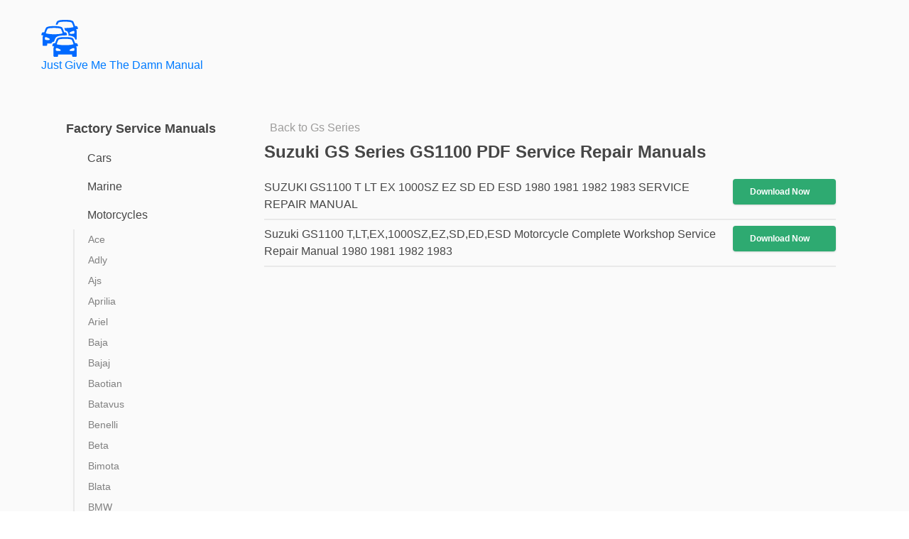

--- FILE ---
content_type: text/html; charset=UTF-8
request_url: https://justgivemethedamnmanual.com/service-repair-manuals/Motorcycles/Suzuki/GS_Series/GS1100
body_size: 20183
content:
<!DOCTYPE html>
<html lang="en-US" class="no-js">
<head>
	<meta charset="UTF-8">
	<meta name="viewport" content="width=device-width, initial-scale=1">
	<link rel="apple-touch-icon" sizes="57x57" href="https://justgivemethedamnmanual.com/src/favicons/apple-icon-57x57.png">
	<link rel="apple-touch-icon" sizes="60x60" href="https://justgivemethedamnmanual.com/src/favicons/apple-icon-60x60.png">
	<link rel="apple-touch-icon" sizes="72x72" href="https://justgivemethedamnmanual.com/src/favicons/apple-icon-72x72.png">
	<link rel="apple-touch-icon" sizes="76x76" href="https://justgivemethedamnmanual.com/src/favicons/apple-icon-76x76.png">
	<link rel="apple-touch-icon" sizes="114x114" href="https://justgivemethedamnmanual.com/src/favicons/apple-icon-114x114.png">
	<link rel="apple-touch-icon" sizes="120x120" href="https://justgivemethedamnmanual.com/src/favicons/apple-icon-120x120.png">
	<link rel="apple-touch-icon" sizes="144x144" href="https://justgivemethedamnmanual.com/src/favicons/apple-icon-144x144.png">
	<link rel="apple-touch-icon" sizes="152x152" href="https://justgivemethedamnmanual.com/src/favicons/apple-icon-152x152.png">
	<link rel="apple-touch-icon" sizes="180x180" href="https://justgivemethedamnmanual.com/src/favicons/apple-icon-180x180.png">
	<link rel="icon" type="image/png" sizes="192x192"  href="https://justgivemethedamnmanual.com/src/favicons/android-icon-192x192.png">
	<link rel="icon" type="image/png" sizes="32x32" href="https://justgivemethedamnmanual.com/src/favicons/favicon-32x32.png">
	<link rel="icon" type="image/png" sizes="96x96" href="https://justgivemethedamnmanual.com/src/favicons/favicon-96x96.png">
	<link rel="icon" type="image/png" sizes="16x16" href="https://justgivemethedamnmanual.com/src/favicons/favicon-16x16.png">
	<link rel="manifest" href="https://justgivemethedamnmanual.com/src/favicons/manifest.json">
	<meta name="msapplication-TileColor" content="#ffffff">
	<meta name="msapplication-TileImage" content="https://justgivemethedamnmanual.com/src/favicons/ms-icon-144x144.png">
	<meta name="theme-color" content="#ffffff">
	<link rel="profile" href="https://gmpg.org/xfn/11">
		<!-- Start of wp_head -->
	<script>(function(html){html.className = html.className.replace(/\bno-js\b/,'js')})(document.documentElement);</script>
<title>Suzuki GS Series GS1100 Service Repair Manual PDF</title>
<meta name='robots' content='max-image-preview:large' />
<link rel='dns-prefetch' href='//fonts.googleapis.com' />
<link rel="alternate" type="application/rss+xml" title="Just Give Me The Damn Manual &raquo; Feed" href="https://justgivemethedamnmanual.com/feed/" />
<style type="text/css">
.archive #nav-above,
					.archive #nav-below,
					.search #nav-above,
					.search #nav-below,
					.blog #nav-below, 
					.blog #nav-above, 
					.navigation.paging-navigation, 
					.navigation.pagination,
					.pagination.paging-pagination, 
					.pagination.pagination, 
					.pagination.loop-pagination, 
					.bicubic-nav-link, 
					#page-nav, 
					.camp-paging, 
					#reposter_nav-pages, 
					.unity-post-pagination, 
					.wordpost_content .nav_post_link { 
						display: none !important; 
					}
					.single-gallery .pagination.gllrpr_pagination {
						display: block !important; 
					}</style>
		
	<style id='wp-img-auto-sizes-contain-inline-css'>
img:is([sizes=auto i],[sizes^="auto," i]){contain-intrinsic-size:3000px 1500px}
/*# sourceURL=wp-img-auto-sizes-contain-inline-css */
</style>
<link rel='stylesheet' id='wpa-css-css' href='https://justgivemethedamnmanual.com/wp-content/plugins/wp-attachments/styles/0/wpa.css?ver=6.9' media='all' />
<style id='wp-emoji-styles-inline-css'>

	img.wp-smiley, img.emoji {
		display: inline !important;
		border: none !important;
		box-shadow: none !important;
		height: 1em !important;
		width: 1em !important;
		margin: 0 0.07em !important;
		vertical-align: -0.1em !important;
		background: none !important;
		padding: 0 !important;
	}
/*# sourceURL=wp-emoji-styles-inline-css */
</style>
<style id='wp-block-library-inline-css'>
:root{--wp-block-synced-color:#7a00df;--wp-block-synced-color--rgb:122,0,223;--wp-bound-block-color:var(--wp-block-synced-color);--wp-editor-canvas-background:#ddd;--wp-admin-theme-color:#007cba;--wp-admin-theme-color--rgb:0,124,186;--wp-admin-theme-color-darker-10:#006ba1;--wp-admin-theme-color-darker-10--rgb:0,107,160.5;--wp-admin-theme-color-darker-20:#005a87;--wp-admin-theme-color-darker-20--rgb:0,90,135;--wp-admin-border-width-focus:2px}@media (min-resolution:192dpi){:root{--wp-admin-border-width-focus:1.5px}}.wp-element-button{cursor:pointer}:root .has-very-light-gray-background-color{background-color:#eee}:root .has-very-dark-gray-background-color{background-color:#313131}:root .has-very-light-gray-color{color:#eee}:root .has-very-dark-gray-color{color:#313131}:root .has-vivid-green-cyan-to-vivid-cyan-blue-gradient-background{background:linear-gradient(135deg,#00d084,#0693e3)}:root .has-purple-crush-gradient-background{background:linear-gradient(135deg,#34e2e4,#4721fb 50%,#ab1dfe)}:root .has-hazy-dawn-gradient-background{background:linear-gradient(135deg,#faaca8,#dad0ec)}:root .has-subdued-olive-gradient-background{background:linear-gradient(135deg,#fafae1,#67a671)}:root .has-atomic-cream-gradient-background{background:linear-gradient(135deg,#fdd79a,#004a59)}:root .has-nightshade-gradient-background{background:linear-gradient(135deg,#330968,#31cdcf)}:root .has-midnight-gradient-background{background:linear-gradient(135deg,#020381,#2874fc)}:root{--wp--preset--font-size--normal:16px;--wp--preset--font-size--huge:42px}.has-regular-font-size{font-size:1em}.has-larger-font-size{font-size:2.625em}.has-normal-font-size{font-size:var(--wp--preset--font-size--normal)}.has-huge-font-size{font-size:var(--wp--preset--font-size--huge)}.has-text-align-center{text-align:center}.has-text-align-left{text-align:left}.has-text-align-right{text-align:right}.has-fit-text{white-space:nowrap!important}#end-resizable-editor-section{display:none}.aligncenter{clear:both}.items-justified-left{justify-content:flex-start}.items-justified-center{justify-content:center}.items-justified-right{justify-content:flex-end}.items-justified-space-between{justify-content:space-between}.screen-reader-text{border:0;clip-path:inset(50%);height:1px;margin:-1px;overflow:hidden;padding:0;position:absolute;width:1px;word-wrap:normal!important}.screen-reader-text:focus{background-color:#ddd;clip-path:none;color:#444;display:block;font-size:1em;height:auto;left:5px;line-height:normal;padding:15px 23px 14px;text-decoration:none;top:5px;width:auto;z-index:100000}html :where(.has-border-color){border-style:solid}html :where([style*=border-top-color]){border-top-style:solid}html :where([style*=border-right-color]){border-right-style:solid}html :where([style*=border-bottom-color]){border-bottom-style:solid}html :where([style*=border-left-color]){border-left-style:solid}html :where([style*=border-width]){border-style:solid}html :where([style*=border-top-width]){border-top-style:solid}html :where([style*=border-right-width]){border-right-style:solid}html :where([style*=border-bottom-width]){border-bottom-style:solid}html :where([style*=border-left-width]){border-left-style:solid}html :where(img[class*=wp-image-]){height:auto;max-width:100%}:where(figure){margin:0 0 1em}html :where(.is-position-sticky){--wp-admin--admin-bar--position-offset:var(--wp-admin--admin-bar--height,0px)}@media screen and (max-width:600px){html :where(.is-position-sticky){--wp-admin--admin-bar--position-offset:0px}}
/*# sourceURL=/wp-includes/css/dist/block-library/common.min.css */
</style>
<style id='classic-theme-styles-inline-css'>
/*! This file is auto-generated */
.wp-block-button__link{color:#fff;background-color:#32373c;border-radius:9999px;box-shadow:none;text-decoration:none;padding:calc(.667em + 2px) calc(1.333em + 2px);font-size:1.125em}.wp-block-file__button{background:#32373c;color:#fff;text-decoration:none}
/*# sourceURL=/wp-includes/css/classic-themes.min.css */
</style>
<link rel='stylesheet' id='dashicons-css' href='https://justgivemethedamnmanual.com/wp-includes/css/dashicons.min.css?ver=6.9' media='all' />
<link rel='stylesheet' id='admin-bar-css' href='https://justgivemethedamnmanual.com/wp-includes/css/admin-bar.min.css?ver=6.9' media='all' />
<style id='admin-bar-inline-css'>

    /* Hide CanvasJS credits for P404 charts specifically */
    #p404RedirectChart .canvasjs-chart-credit {
        display: none !important;
    }
    
    #p404RedirectChart canvas {
        border-radius: 6px;
    }

    .p404-redirect-adminbar-weekly-title {
        font-weight: bold;
        font-size: 14px;
        color: #fff;
        margin-bottom: 6px;
    }

    #wpadminbar #wp-admin-bar-p404_free_top_button .ab-icon:before {
        content: "\f103";
        color: #dc3545;
        top: 3px;
    }
    
    #wp-admin-bar-p404_free_top_button .ab-item {
        min-width: 80px !important;
        padding: 0px !important;
    }
    
    /* Ensure proper positioning and z-index for P404 dropdown */
    .p404-redirect-adminbar-dropdown-wrap { 
        min-width: 0; 
        padding: 0;
        position: static !important;
    }
    
    #wpadminbar #wp-admin-bar-p404_free_top_button_dropdown {
        position: static !important;
    }
    
    #wpadminbar #wp-admin-bar-p404_free_top_button_dropdown .ab-item {
        padding: 0 !important;
        margin: 0 !important;
    }
    
    .p404-redirect-dropdown-container {
        min-width: 340px;
        padding: 18px 18px 12px 18px;
        background: #23282d !important;
        color: #fff;
        border-radius: 12px;
        box-shadow: 0 8px 32px rgba(0,0,0,0.25);
        margin-top: 10px;
        position: relative !important;
        z-index: 999999 !important;
        display: block !important;
        border: 1px solid #444;
    }
    
    /* Ensure P404 dropdown appears on hover */
    #wpadminbar #wp-admin-bar-p404_free_top_button .p404-redirect-dropdown-container { 
        display: none !important;
    }
    
    #wpadminbar #wp-admin-bar-p404_free_top_button:hover .p404-redirect-dropdown-container { 
        display: block !important;
    }
    
    #wpadminbar #wp-admin-bar-p404_free_top_button:hover #wp-admin-bar-p404_free_top_button_dropdown .p404-redirect-dropdown-container {
        display: block !important;
    }
    
    .p404-redirect-card {
        background: #2c3338;
        border-radius: 8px;
        padding: 18px 18px 12px 18px;
        box-shadow: 0 2px 8px rgba(0,0,0,0.07);
        display: flex;
        flex-direction: column;
        align-items: flex-start;
        border: 1px solid #444;
    }
    
    .p404-redirect-btn {
        display: inline-block;
        background: #dc3545;
        color: #fff !important;
        font-weight: bold;
        padding: 5px 22px;
        border-radius: 8px;
        text-decoration: none;
        font-size: 17px;
        transition: background 0.2s, box-shadow 0.2s;
        margin-top: 8px;
        box-shadow: 0 2px 8px rgba(220,53,69,0.15);
        text-align: center;
        line-height: 1.6;
    }
    
    .p404-redirect-btn:hover {
        background: #c82333;
        color: #fff !important;
        box-shadow: 0 4px 16px rgba(220,53,69,0.25);
    }
    
    /* Prevent conflicts with other admin bar dropdowns */
    #wpadminbar .ab-top-menu > li:hover > .ab-item,
    #wpadminbar .ab-top-menu > li.hover > .ab-item {
        z-index: auto;
    }
    
    #wpadminbar #wp-admin-bar-p404_free_top_button:hover > .ab-item {
        z-index: 999998 !important;
    }
    
/*# sourceURL=admin-bar-inline-css */
</style>
<link rel='stylesheet' id='aps_css-css' href='https://justgivemethedamnmanual.com/wp-content/plugins/autocomplete-post-search/includes/aps-style.css?ver=6.9' media='all' />
<link rel='stylesheet' id='mcc_wp_css-css' href='https://justgivemethedamnmanual.com/wp-content/plugins/manual-control-center/assets/styles/style.css?ver=6.9' media='all' />
<link rel='stylesheet' id='wprc-style-css' href='https://justgivemethedamnmanual.com/wp-content/plugins/report-content/static/css/styles.css?ver=6.9' media='all' />
<link rel='stylesheet' id='wpm-main-css' href='//justgivemethedamnmanual.com/wp-content/plugins/wp-multilang/assets/styles/main.min.css?ver=2.4.22' media='all' />
<link rel='stylesheet' id='twentysixteen-style-css' href='https://justgivemethedamnmanual.com/wp-content/themes/twentysixteen/style.css?ver=6.9' media='all' />
<link rel='stylesheet' id='mt-style-css' href='https://justgivemethedamnmanual.com/wp-content/themes/manual-theme/assets/styles/build/style.css?ver=4.0.25' media='all' />
<link rel='stylesheet' id='twentysixteen-fonts-css' href='https://fonts.googleapis.com/css?family=Open%2BSans%3A400%2C700%2C900%2C400italic%2C700italic%2C900italic%7CInconsolata%3A400&#038;subset=latin%2Clatin-ext' media='all' />
<link rel='stylesheet' id='genericons-css' href='https://justgivemethedamnmanual.com/wp-content/themes/twentysixteen/genericons/genericons.css?ver=20201208' media='all' />
<link rel='stylesheet' id='twentysixteen-block-style-css' href='https://justgivemethedamnmanual.com/wp-content/themes/twentysixteen/css/blocks.css?ver=20240817' media='all' />
<link rel='stylesheet' id='wp-paginate-css' href='https://justgivemethedamnmanual.com/wp-content/plugins/wp-paginate/css/wp-paginate.css?ver=2.2.4' media='screen' />
<script src="https://justgivemethedamnmanual.com/wp-includes/js/jquery/jquery.min.js?ver=3.7.1&#039; defer " id="jquery-core-js"></script>
<script src="https://justgivemethedamnmanual.com/wp-includes/js/jquery/jquery-migrate.min.js?ver=3.4.1&#039; defer " id="jquery-migrate-js"></script>
<script src="https://justgivemethedamnmanual.com/wp-content/plugins/autocomplete-post-search/includes/aps-script.js?ver=6.9&#039; defer " id="aps_js-js"></script>
<script id="wprc-script-js-extra">
var wprcajaxhandler = {"ajaxurl":"https://justgivemethedamnmanual.com/wp-admin/admin-ajax.php"};
//# sourceURL=wprc-script-js-extra
</script>
<script src="https://justgivemethedamnmanual.com/wp-content/plugins/report-content/static/js/scripts.js?ver=6.9&#039; defer " id="wprc-script-js"></script>
<script id="twentysixteen-script-js-extra">
var screenReaderText = {"expand":"expand child menu","collapse":"collapse child menu"};
//# sourceURL=twentysixteen-script-js-extra
</script>
<script src="https://justgivemethedamnmanual.com/wp-content/themes/twentysixteen/js/functions.js?ver=20230629&#039; defer " id="twentysixteen-script-js" defer data-wp-strategy="defer"></script>
<link rel="https://api.w.org/" href="https://justgivemethedamnmanual.com/wp-json/" /><link rel="EditURI" type="application/rsd+xml" title="RSD" href="https://justgivemethedamnmanual.com/xmlrpc.php?rsd" />
<meta name="generator" content="WordPress 6.9" />
<style id="mcc-hide-onesignal-bell">#onesignal-bell-container{display:none;}</style>
<link rel="alternate" hreflang="x-default" href="https://justgivemethedamnmanual.com/service-repair-manuals/Motorcycles/Suzuki/GS_Series/GS1100"/>
<link rel="alternate" hreflang="en-us" href="https://justgivemethedamnmanual.com/service-repair-manuals/Motorcycles/Suzuki/GS_Series/GS1100"/>
<style type="text/css">
.archive #nav-above,
					.archive #nav-below,
					.search #nav-above,
					.search #nav-below,
					.blog #nav-below, 
					.blog #nav-above, 
					.navigation.paging-navigation, 
					.navigation.pagination,
					.pagination.paging-pagination, 
					.pagination.pagination, 
					.pagination.loop-pagination, 
					.bicubic-nav-link, 
					#page-nav, 
					.camp-paging, 
					#reposter_nav-pages, 
					.unity-post-pagination, 
					.wordpost_content .nav_post_link { 
						display: none !important; 
					}
					.single-gallery .pagination.gllrpr_pagination {
						display: block !important; 
					}</style>
		
	<link rel='stylesheet' id='daves-wordpress-live-search-css' href='https://justgivemethedamnmanual.com/wp-content/plugins/daves-wordpress-live-search/css/daves-wordpress-live-search_default_blue.css?ver=6.9' media='all' />
<meta name="description" content="FREE PDF Download Suzuki GS Series GS1100 Online service repair manual PDF by Just Give Me The Damn Manual">	
	<link rel="stylesheet" type="text/css" href="https://justgivemethedamnmanual.com/wp-content/themes/manual-theme/assets/styles/components.css?v=1.0.36">
<!-- Global site tag (gtag.js) - Google Analytics -->
<script defer src="https://www.googletagmanager.com/gtag/js?id=UA-141754608-1"></script>
<script>
  window.dataLayer = window.dataLayer || [];
  function gtag(){dataLayer.push(arguments);}
  gtag('js', new Date());

  gtag('config', 'UA-141754608-1');
</script>


	<!-- Begin AdSense Page-level Ads -->
<script defer>
     (adsbygoogle = window.adsbygoogle || []).push({
          google_ad_client: "ca-pub-5745138171924081",
          enable_page_level_ads: true
     });
</script>
	<!-- End AdSense Page-level Ads -->
	
	

</head>

<body class="wp-embed-responsive wp-theme-twentysixteen wp-child-theme-manual-theme language-en group-blog hfeed">
<div id="page" class="site">
	<div class="site-inner">
		<a class="skip-link screen-reader-text" href="#content">Skip to content</a>

		
		<header id="masthead" class="site-header" role="banner">
			<div class="site-header-main">
				<div class="site-branding">
					<a href="https://justgivemethedamnmanual.com/" rel="home">
<svg class="logo" xmlns="http://www.w3.org/2000/svg" xmlns:xlink="http://www.w3.org/1999/xlink" version="1.1" x="0px" y="0px" width="109.229px" height="110.404px" viewBox="0 0 109.229 110.404" enable-background="new 0 0 109.229 110.404" xml:space="preserve">
							<path d="M109.063,75.594l-0.994-2.902c-0.551-1.602-2.291-2.902-3.896-2.902h-3.379c-2.108-5.99-4.309-11.314-5.024-12.949  c-1.326-3.015-5.566-3.653-7.899-4.316c0,0-3.896-1.194-16.896-1.194s-16.894,1.194-16.894,1.194  c-2.73,0.929-6.528,1.521-8.036,4.447c-0.603,1.168-2.828,6.641-4.976,12.818h-3.346c-1.601,0-3.346,1.299-3.896,2.902l-0.994,2.902  c-0.552,1.602,0.303,3.473,1.908,3.473h3.342c-0.888,2.604-1.489,3.809-1.489,3.809c-0.248,0.426-0.425,2.391-0.425,2.918v21.709  c0,1.604,1.297,2.9,2.897,2.9h8.061c1.601,0,2.901-1.297,2.901-2.9v-4.064h41.894v4.064c0,1.602,1.298,2.9,2.901,2.9h8.062  c1.6,0,2.902-1.297,2.902-2.9V85.794c0-0.527-0.179-2.492-0.427-2.918c0,0-0.609-1.203-1.517-3.809h3.312  C108.76,79.067,109.613,77.196,109.063,75.594z M53.86,93.003h-3.854c-3.444,0-6.889-0.506-6.889-2.902v-2.902  c0-2.801,1.484-2.9,3.09-2.9c1.562,0,4.662,1.449,6.7,2.443c2.227,1.088,4.714,1.992,4.714,3.809  C57.622,92.227,56.764,93.003,53.86,93.003z M45.81,72.893c2.035-8.078,4.251-11.111,4.736-12.381  c0.392-0.926,0.77-3.781,20.426-3.781c19.655,0,20.118,3.264,20.17,3.301c0.606,1.73,3.01,5.412,4.934,12.861  c0,0-8.303,2.701-25.104,2.701C54.173,75.594,45.81,72.893,45.81,72.893z M98.834,90.098c0,2.395-3.444,2.902-6.89,2.902h-3.854  c-2.903,0-3.761-0.771-3.761-2.445c0-1.814,2.485-2.721,4.713-3.809c2.039-0.998,5.138-2.445,6.7-2.445  c1.602,0,3.091,0.104,3.091,2.902V90.098L98.834,90.098z M37.784,65.13c1.723-4.73,3.431-8.951,4.116-10.287  c2.156-4.182,6.468-5.46,9.319-6.31c0.476-0.14,0.933-0.279,1.367-0.425c0.891-0.28,5.356-1.447,18.392-1.447  c0.107,0,0.191,0.006,0.293,0.006c-0.037-0.099-0.061-0.168-0.098-0.271h3.312c1.603,0,2.455-1.867,1.91-3.472l-0.994-2.895  c-0.551-1.601-2.291-2.901-3.896-2.901h-3.379c-2.109-5.992-4.31-11.317-5.025-12.95c-1.326-3.016-5.568-3.654-7.9-4.316  c0,0-3.896-1.194-16.895-1.194c-12.997,0-16.893,1.194-16.893,1.194c-2.73,0.928-6.524,1.521-8.036,4.447  c-0.598,1.171-2.828,6.641-4.971,12.819H5.056c-1.601,0-3.346,1.297-3.896,2.901l-0.994,2.898C-0.384,44.529,0.47,46.4,2.075,46.4  h3.342c-0.887,2.604-1.488,3.809-1.488,3.809c-0.248,0.425-0.425,2.389-0.425,2.917v21.709c0,1.604,1.297,2.902,2.897,2.902h8.061  c1.601,0,2.901-1.299,2.901-2.902V70.77h12.27c1.329-3.275,4.628-5.641,8.091-5.641H37.784z M21.193,60.337h-3.85  c-3.444,0-6.888-0.504-6.888-2.902v-2.903c0-2.8,1.483-2.902,3.085-2.902c1.562,0,4.662,1.451,6.7,2.444  c2.227,1.087,4.714,1.994,4.714,3.808C24.956,59.559,24.096,60.337,21.193,60.337z M13.148,40.226  c2.03-8.077,4.247-11.111,4.737-12.38c0.392-0.924,0.77-3.78,20.426-3.78c19.657,0,20.119,3.262,20.168,3.299  c0.607,1.731,3.01,5.413,4.936,12.861c0,0-8.305,2.702-25.104,2.702C21.511,42.928,13.148,40.226,13.148,40.226z M50.552,9.179  c0.392-0.924,0.77-3.78,20.427-3.78c19.655,0,20.116,3.262,20.168,3.3c0.606,1.731,3.012,5.413,4.935,12.861  c0,0-8.304,2.702-25.103,2.702c-0.994,0-1.856-0.037-2.795-0.057c0.787,1.909,1.948,4.808,3.225,8.256h0.103  c3.612,0,7.106,2.548,8.307,6.058l0.994,2.898c0.631,1.839,0.523,3.808-0.224,5.524c5.726,0.359,8.12,0.966,8.646,1.129l0.867,0.225  c2.949,0.747,7.883,1.998,9.939,6.677c0.304,0.688,0.919,2.162,1.696,4.103h1.146c1.601,0,2.902-1.297,2.902-2.9V34.459  c0-0.527-0.18-2.492-0.426-2.917c0,0-0.61-1.204-1.518-3.809h3.312c1.603,0,2.455-1.867,1.908-3.472l-0.998-2.898  c-0.551-1.601-2.291-2.902-3.896-2.902h-3.379c-2.109-5.992-4.308-11.316-5.025-12.95c-1.324-3.016-5.566-3.654-7.899-4.317  c0,0-3.896-1.193-16.894-1.193S54.077,1.194,54.077,1.194c-2.73,0.929-6.528,1.521-8.036,4.447c-0.448,0.882-1.82,4.191-3.385,8.405  c2.139,0.047,3.906,0.135,5.479,0.237C49.297,11.419,50.254,9.959,50.552,9.179z M98.834,35.863v2.902  c0,2.394-3.444,2.903-6.89,2.903h-3.854c-2.903,0-3.761-0.771-3.761-2.445c0-1.812,2.491-2.721,4.713-3.809  c2.039-0.998,5.138-2.444,6.7-2.444C97.345,32.966,98.834,33.068,98.834,35.863z"></path>
						</svg>

						<p>Just Give Me The Damn Manual</p>
					</a>
				</div><!-- .site-branding -->

									<button id="menu-toggle" class="menu-toggle">Menu</button>

					<div id="site-header-menu" class="site-header-menu">
													<nav id="site-navigation" class="main-navigation" role="navigation" aria-label="Primary Menu">
								<div class="menu-primary-container"><ul id="menu-primary" class="primary-menu"><li id="menu-item-9121" class="menu-item menu-item-type-custom menu-item-object-custom menu-item-9121"><a href="/blog">Blog</a></li>
<li id="menu-item-9009" class="menu-item menu-item-type-post_type menu-item-object-page menu-item-9009"><a href="https://justgivemethedamnmanual.com/upload/">Upload</a></li>
<li id="menu-item-52158" class="menu-item menu-item-type-custom menu-item-object-custom menu-item-has-children menu-item-52158"><a href="https://justgivemethedamnmanual.com/service-repair-manuals/Cars/">Car Repair Manuals</a>
<ul class="sub-menu">
	<li id="menu-item-52170" class="menu-item menu-item-type-custom menu-item-object-custom menu-item-52170"><a href="https://justgivemethedamnmanual.com/service-repair-manuals/Cars/Acura">Acura Repair Manuals</a></li>
	<li id="menu-item-52171" class="menu-item menu-item-type-custom menu-item-object-custom menu-item-52171"><a href="https://justgivemethedamnmanual.com/service-repair-manuals/Cars/Alfa_Romeo">Alfa Romeo Repair Manuals</a></li>
	<li id="menu-item-52172" class="menu-item menu-item-type-custom menu-item-object-custom menu-item-52172"><a href="https://justgivemethedamnmanual.com/service-repair-manuals/Cars/AMC">AMC Repair Manuals</a></li>
	<li id="menu-item-52173" class="menu-item menu-item-type-custom menu-item-object-custom menu-item-52173"><a href="https://justgivemethedamnmanual.com/service-repair-manuals/Cars/Asia">Asia Repair Manuals</a></li>
	<li id="menu-item-52174" class="menu-item menu-item-type-custom menu-item-object-custom menu-item-52174"><a href="https://justgivemethedamnmanual.com/service-repair-manuals/Cars/Aston_Martin">Aston Martin Repair Manuals</a></li>
	<li id="menu-item-52175" class="menu-item menu-item-type-custom menu-item-object-custom menu-item-52175"><a href="https://justgivemethedamnmanual.com/service-repair-manuals/Cars/Audi">Audi Repair Manuals</a></li>
	<li id="menu-item-52176" class="menu-item menu-item-type-custom menu-item-object-custom menu-item-52176"><a href="https://justgivemethedamnmanual.com/service-repair-manuals/Cars/Austin">Austin Repair Manuals</a></li>
	<li id="menu-item-52177" class="menu-item menu-item-type-custom menu-item-object-custom menu-item-52177"><a href="https://justgivemethedamnmanual.com/service-repair-manuals/Cars/Austin_Healey">Austin Healey Repair Manuals</a></li>
	<li id="menu-item-52178" class="menu-item menu-item-type-custom menu-item-object-custom menu-item-52178"><a href="https://justgivemethedamnmanual.com/service-repair-manuals/Cars/Bedford">Bedford Repair Manuals</a></li>
	<li id="menu-item-52179" class="menu-item menu-item-type-custom menu-item-object-custom menu-item-52179"><a href="https://justgivemethedamnmanual.com/service-repair-manuals/Cars/Bentley">Bentley Repair Manuals</a></li>
	<li id="menu-item-52180" class="menu-item menu-item-type-custom menu-item-object-custom menu-item-52180"><a href="https://justgivemethedamnmanual.com/service-repair-manuals/Cars/BMC">BMC Repair Manuals</a></li>
	<li id="menu-item-52181" class="menu-item menu-item-type-custom menu-item-object-custom menu-item-52181"><a href="https://justgivemethedamnmanual.com/service-repair-manuals/Cars/BMW">BMW Repair Manuals</a></li>
	<li id="menu-item-52183" class="menu-item menu-item-type-custom menu-item-object-custom menu-item-52183"><a href="https://justgivemethedamnmanual.com/service-repair-manuals/Cars/Buick">Buick Repair Manuals</a></li>
	<li id="menu-item-52184" class="menu-item menu-item-type-custom menu-item-object-custom menu-item-52184"><a href="https://justgivemethedamnmanual.com/service-repair-manuals/Cars/Cadillac">Cadillac Repair Manuals</a></li>
	<li id="menu-item-52185" class="menu-item menu-item-type-custom menu-item-object-custom menu-item-52185"><a href="https://justgivemethedamnmanual.com/service-repair-manuals/Cars/Chery">Chery Repair Manuals</a></li>
	<li id="menu-item-52186" class="menu-item menu-item-type-custom menu-item-object-custom menu-item-52186"><a href="https://justgivemethedamnmanual.com/service-repair-manuals/Cars/Chevrolet">Chevrolet Repair Manuals</a></li>
	<li id="menu-item-52187" class="menu-item menu-item-type-custom menu-item-object-custom menu-item-52187"><a href="https://justgivemethedamnmanual.com/service-repair-manuals/Cars/Chrysler">Chrysler Repair Manuals</a></li>
	<li id="menu-item-52188" class="menu-item menu-item-type-custom menu-item-object-custom menu-item-52188"><a href="https://justgivemethedamnmanual.com/service-repair-manuals/Cars/Citroen">Citroen Repair Manuals</a></li>
	<li id="menu-item-52189" class="menu-item menu-item-type-custom menu-item-object-custom menu-item-52189"><a href="https://justgivemethedamnmanual.com/service-repair-manuals/Cars/Dacia">Dacia Repair Manuals</a></li>
	<li id="menu-item-52190" class="menu-item menu-item-type-custom menu-item-object-custom menu-item-52190"><a href="https://justgivemethedamnmanual.com/service-repair-manuals/Cars/Daewoo">Daewoo Repair Manuals</a></li>
	<li id="menu-item-52191" class="menu-item menu-item-type-custom menu-item-object-custom menu-item-52191"><a href="https://justgivemethedamnmanual.com/service-repair-manuals/Cars/Daihatsu">Daihatsu Repair Manuals</a></li>
	<li id="menu-item-52192" class="menu-item menu-item-type-custom menu-item-object-custom menu-item-52192"><a href="https://justgivemethedamnmanual.com/service-repair-manuals/Cars/Datsun">Datsun Repair Manuals</a></li>
	<li id="menu-item-52193" class="menu-item menu-item-type-custom menu-item-object-custom menu-item-52193"><a href="https://justgivemethedamnmanual.com/service-repair-manuals/Cars/Dodge">Dodge Repair Manuals</a></li>
	<li id="menu-item-52194" class="menu-item menu-item-type-custom menu-item-object-custom menu-item-52194"><a href="https://justgivemethedamnmanual.com/service-repair-manuals/Cars/Eagle">Eagle Repair Manuals</a></li>
	<li id="menu-item-52195" class="menu-item menu-item-type-custom menu-item-object-custom menu-item-52195"><a href="https://justgivemethedamnmanual.com/service-repair-manuals/Cars/Ferrari">Ferrari Repair Manuals</a></li>
	<li id="menu-item-52196" class="menu-item menu-item-type-custom menu-item-object-custom menu-item-52196"><a href="https://justgivemethedamnmanual.com/service-repair-manuals/Cars/Fiat">Fiat Repair Manuals</a></li>
	<li id="menu-item-52197" class="menu-item menu-item-type-custom menu-item-object-custom menu-item-52197"><a href="https://justgivemethedamnmanual.com/service-repair-manuals/Cars/Fisher_Body">Fisher Body Repair Manuals</a></li>
	<li id="menu-item-52198" class="menu-item menu-item-type-custom menu-item-object-custom menu-item-52198"><a href="https://justgivemethedamnmanual.com/service-repair-manuals/Cars/Ford">Ford Repair Manuals</a></li>
	<li id="menu-item-52199" class="menu-item menu-item-type-custom menu-item-object-custom menu-item-52199"><a href="https://justgivemethedamnmanual.com/service-repair-manuals/Cars/FSO">FSO Repair Manuals</a></li>
	<li id="menu-item-52200" class="menu-item menu-item-type-custom menu-item-object-custom menu-item-52200"><a href="https://justgivemethedamnmanual.com/service-repair-manuals/Cars/Geely">Geely Repair Manuals</a></li>
	<li id="menu-item-52201" class="menu-item menu-item-type-custom menu-item-object-custom menu-item-52201"><a href="https://justgivemethedamnmanual.com/service-repair-manuals/Cars/GEM">GEM Repair Manuals</a></li>
	<li id="menu-item-52202" class="menu-item menu-item-type-custom menu-item-object-custom menu-item-52202"><a href="https://justgivemethedamnmanual.com/service-repair-manuals/Cars/Geo">Geo Repair Manuals</a></li>
	<li id="menu-item-52203" class="menu-item menu-item-type-custom menu-item-object-custom menu-item-52203"><a href="https://justgivemethedamnmanual.com/service-repair-manuals/Cars/GMC">GMC Repair Manuals</a></li>
	<li id="menu-item-52204" class="menu-item menu-item-type-custom menu-item-object-custom menu-item-52204"><a href="https://justgivemethedamnmanual.com/service-repair-manuals/Cars/Great_Wall">Great Wall Repair Manuals</a></li>
	<li id="menu-item-52205" class="menu-item menu-item-type-custom menu-item-object-custom menu-item-52205"><a href="https://justgivemethedamnmanual.com/service-repair-manuals/Cars/Holden">Holden Repair Manuals</a></li>
	<li id="menu-item-52206" class="menu-item menu-item-type-custom menu-item-object-custom menu-item-52206"><a href="https://justgivemethedamnmanual.com/service-repair-manuals/Cars/Honda">Honda Repair Manuals</a></li>
	<li id="menu-item-52207" class="menu-item menu-item-type-custom menu-item-object-custom menu-item-52207"><a href="https://justgivemethedamnmanual.com/service-repair-manuals/Cars/Hummer">Hummer Repair Manuals</a></li>
	<li id="menu-item-52208" class="menu-item menu-item-type-custom menu-item-object-custom menu-item-52208"><a href="https://justgivemethedamnmanual.com/service-repair-manuals/Cars/Hyundai">Hyundai Repair Manuals</a></li>
	<li id="menu-item-52209" class="menu-item menu-item-type-custom menu-item-object-custom menu-item-52209"><a href="https://justgivemethedamnmanual.com/service-repair-manuals/Cars/Infiniti">Infiniti Repair Manuals</a></li>
	<li id="menu-item-52210" class="menu-item menu-item-type-custom menu-item-object-custom menu-item-52210"><a href="https://justgivemethedamnmanual.com/service-repair-manuals/Cars/Isuzu">Isuzu Repair Manuals</a></li>
	<li id="menu-item-52211" class="menu-item menu-item-type-custom menu-item-object-custom menu-item-52211"><a href="https://justgivemethedamnmanual.com/service-repair-manuals/Cars/Iveco">Iveco Repair Manuals</a></li>
	<li id="menu-item-52212" class="menu-item menu-item-type-custom menu-item-object-custom menu-item-52212"><a href="https://justgivemethedamnmanual.com/service-repair-manuals/Cars/Jaguar">Jaguar Repair Manuals</a></li>
	<li id="menu-item-52213" class="menu-item menu-item-type-custom menu-item-object-custom menu-item-52213"><a href="https://justgivemethedamnmanual.com/service-repair-manuals/Cars/Jeep">Jeep Repair Manuals</a></li>
	<li id="menu-item-52214" class="menu-item menu-item-type-custom menu-item-object-custom menu-item-52214"><a href="https://justgivemethedamnmanual.com/service-repair-manuals/Cars/Kia">Kia Repair Manuals</a></li>
	<li id="menu-item-52215" class="menu-item menu-item-type-custom menu-item-object-custom menu-item-52215"><a href="https://justgivemethedamnmanual.com/service-repair-manuals/Cars/Lada">Lada Repair Manuals</a></li>
	<li id="menu-item-52216" class="menu-item menu-item-type-custom menu-item-object-custom menu-item-52216"><a href="https://justgivemethedamnmanual.com/service-repair-manuals/Cars/Lamborghini">Lamborghini Repair Manuals</a></li>
	<li id="menu-item-52217" class="menu-item menu-item-type-custom menu-item-object-custom menu-item-52217"><a href="https://justgivemethedamnmanual.com/service-repair-manuals/Cars/Lancia">Lancia Repair Manuals</a></li>
	<li id="menu-item-52218" class="menu-item menu-item-type-custom menu-item-object-custom menu-item-52218"><a href="https://justgivemethedamnmanual.com/service-repair-manuals/Cars/Land_Rover">Land Rover Repair Manuals</a></li>
	<li id="menu-item-52219" class="menu-item menu-item-type-custom menu-item-object-custom menu-item-52219"><a href="https://justgivemethedamnmanual.com/service-repair-manuals/Cars/Lexus">Lexus Repair Manuals</a></li>
	<li id="menu-item-52220" class="menu-item menu-item-type-custom menu-item-object-custom menu-item-52220"><a href="https://justgivemethedamnmanual.com/service-repair-manuals/Cars/Leyland">Leyland Repair Manuals</a></li>
	<li id="menu-item-52221" class="menu-item menu-item-type-custom menu-item-object-custom menu-item-52221"><a href="https://justgivemethedamnmanual.com/service-repair-manuals/Cars/Lincoln">Lincoln Repair Manuals</a></li>
	<li id="menu-item-52222" class="menu-item menu-item-type-custom menu-item-object-custom menu-item-52222"><a href="https://justgivemethedamnmanual.com/service-repair-manuals/Cars/Lotus">Lotus Repair Manuals</a></li>
	<li id="menu-item-52223" class="menu-item menu-item-type-custom menu-item-object-custom menu-item-52223"><a href="https://justgivemethedamnmanual.com/service-repair-manuals/Cars/Luis">Luis Repair Manuals</a></li>
	<li id="menu-item-52224" class="menu-item menu-item-type-custom menu-item-object-custom menu-item-52224"><a href="https://justgivemethedamnmanual.com/service-repair-manuals/Cars/Mahindra">Mahindra Repair Manuals</a></li>
	<li id="menu-item-52225" class="menu-item menu-item-type-custom menu-item-object-custom menu-item-52225"><a href="https://justgivemethedamnmanual.com/service-repair-manuals/Cars/Maserati">Maserati Repair Manuals</a></li>
	<li id="menu-item-52226" class="menu-item menu-item-type-custom menu-item-object-custom menu-item-52226"><a href="https://justgivemethedamnmanual.com/service-repair-manuals/Cars/Mazda">Mazda Repair Manuals</a></li>
	<li id="menu-item-52227" class="menu-item menu-item-type-custom menu-item-object-custom menu-item-52227"><a href="https://justgivemethedamnmanual.com/service-repair-manuals/Cars/Mercedes">Mercedes Repair Manuals</a></li>
	<li id="menu-item-52228" class="menu-item menu-item-type-custom menu-item-object-custom menu-item-52228"><a href="https://justgivemethedamnmanual.com/service-repair-manuals/Cars/Mercury">Mercury Repair Manuals</a></li>
	<li id="menu-item-52229" class="menu-item menu-item-type-custom menu-item-object-custom menu-item-52229"><a href="https://justgivemethedamnmanual.com/service-repair-manuals/Cars/MG">MG Repair Manuals</a></li>
	<li id="menu-item-52230" class="menu-item menu-item-type-custom menu-item-object-custom menu-item-52230"><a href="https://justgivemethedamnmanual.com/service-repair-manuals/Cars/Mini">Mini Repair Manuals</a></li>
	<li id="menu-item-52231" class="menu-item menu-item-type-custom menu-item-object-custom menu-item-52231"><a href="https://justgivemethedamnmanual.com/service-repair-manuals/Cars/Mitsubishi">Mitsubishi Repair Manuals</a></li>
	<li id="menu-item-52232" class="menu-item menu-item-type-custom menu-item-object-custom menu-item-52232"><a href="https://justgivemethedamnmanual.com/service-repair-manuals/Cars/Morris">Morris Repair Manuals</a></li>
	<li id="menu-item-52233" class="menu-item menu-item-type-custom menu-item-object-custom menu-item-52233"><a href="https://justgivemethedamnmanual.com/service-repair-manuals/Cars/Nissan">Nissan Repair Manuals</a></li>
	<li id="menu-item-52234" class="menu-item menu-item-type-custom menu-item-object-custom menu-item-52234"><a href="https://justgivemethedamnmanual.com/service-repair-manuals/Cars/Oldsmobile">Oldsmobile Repair Manuals</a></li>
	<li id="menu-item-52235" class="menu-item menu-item-type-custom menu-item-object-custom menu-item-52235"><a href="https://justgivemethedamnmanual.com/service-repair-manuals/Cars/Opel">Opel Repair Manuals</a></li>
	<li id="menu-item-52236" class="menu-item menu-item-type-custom menu-item-object-custom menu-item-52236"><a href="https://justgivemethedamnmanual.com/service-repair-manuals/Cars/Peugeot">Peugeot Repair Manuals</a></li>
	<li id="menu-item-52237" class="menu-item menu-item-type-custom menu-item-object-custom menu-item-52237"><a href="https://justgivemethedamnmanual.com/service-repair-manuals/Cars/Piaggio">Piaggio Repair Manuals</a></li>
	<li id="menu-item-52238" class="menu-item menu-item-type-custom menu-item-object-custom menu-item-52238"><a href="https://justgivemethedamnmanual.com/service-repair-manuals/Cars/Plymouth">Plymouth Repair Manuals</a></li>
	<li id="menu-item-52239" class="menu-item menu-item-type-custom menu-item-object-custom menu-item-52239"><a href="https://justgivemethedamnmanual.com/service-repair-manuals/Cars/Pontiac">Pontiac Repair Manuals</a></li>
	<li id="menu-item-52240" class="menu-item menu-item-type-custom menu-item-object-custom menu-item-52240"><a href="https://justgivemethedamnmanual.com/service-repair-manuals/Cars/Porsche">Porsche Repair Manuals</a></li>
	<li id="menu-item-52241" class="menu-item menu-item-type-custom menu-item-object-custom menu-item-52241"><a href="https://justgivemethedamnmanual.com/service-repair-manuals/Cars/Proton">Proton Repair Manuals</a></li>
	<li id="menu-item-52242" class="menu-item menu-item-type-custom menu-item-object-custom menu-item-52242"><a href="https://justgivemethedamnmanual.com/service-repair-manuals/Cars/Renault">Renault Repair Manuals</a></li>
	<li id="menu-item-52243" class="menu-item menu-item-type-custom menu-item-object-custom menu-item-52243"><a href="https://justgivemethedamnmanual.com/service-repair-manuals/Cars/Renault_Samsung">Renault Samsung Repair Manuals</a></li>
	<li id="menu-item-52244" class="menu-item menu-item-type-custom menu-item-object-custom menu-item-52244"><a href="https://justgivemethedamnmanual.com/service-repair-manuals/Cars/Rolls_Royce">Rolls Royce Repair Manuals</a></li>
	<li id="menu-item-52245" class="menu-item menu-item-type-custom menu-item-object-custom menu-item-52245"><a href="https://justgivemethedamnmanual.com/service-repair-manuals/Cars/Rover">Rover Repair Manuals</a></li>
	<li id="menu-item-52246" class="menu-item menu-item-type-custom menu-item-object-custom menu-item-52246"><a href="https://justgivemethedamnmanual.com/service-repair-manuals/Cars/Saab">Saab Repair Manuals</a></li>
	<li id="menu-item-52247" class="menu-item menu-item-type-custom menu-item-object-custom menu-item-52247"><a href="https://justgivemethedamnmanual.com/service-repair-manuals/Cars/Saturn">Saturn Repair Manuals</a></li>
	<li id="menu-item-52248" class="menu-item menu-item-type-custom menu-item-object-custom menu-item-52248"><a href="https://justgivemethedamnmanual.com/service-repair-manuals/Cars/Scion">Scion Repair Manuals</a></li>
	<li id="menu-item-52249" class="menu-item menu-item-type-custom menu-item-object-custom menu-item-52249"><a href="https://justgivemethedamnmanual.com/service-repair-manuals/Cars/Seat">Seat Repair Manuals</a></li>
	<li id="menu-item-52250" class="menu-item menu-item-type-custom menu-item-object-custom menu-item-52250"><a href="https://justgivemethedamnmanual.com/service-repair-manuals/Cars/Skoda">Skoda Repair Manuals</a></li>
	<li id="menu-item-52251" class="menu-item menu-item-type-custom menu-item-object-custom menu-item-52251"><a href="https://justgivemethedamnmanual.com/service-repair-manuals/Cars/Ssangyong">Ssangyong Repair Manuals</a></li>
	<li id="menu-item-52252" class="menu-item menu-item-type-custom menu-item-object-custom menu-item-52252"><a href="https://justgivemethedamnmanual.com/service-repair-manuals/Cars/Subaru">Subaru Repair Manuals</a></li>
	<li id="menu-item-52253" class="menu-item menu-item-type-custom menu-item-object-custom menu-item-52253"><a href="https://justgivemethedamnmanual.com/service-repair-manuals/Cars/Suzuki">Suzuki Repair Manuals</a></li>
	<li id="menu-item-52254" class="menu-item menu-item-type-custom menu-item-object-custom menu-item-52254"><a href="https://justgivemethedamnmanual.com/service-repair-manuals/Cars/Talbot">Talbot Repair Manuals</a></li>
	<li id="menu-item-52255" class="menu-item menu-item-type-custom menu-item-object-custom menu-item-52255"><a href="https://justgivemethedamnmanual.com/service-repair-manuals/Cars/Tata">Tata Repair Manuals</a></li>
	<li id="menu-item-52256" class="menu-item menu-item-type-custom menu-item-object-custom menu-item-52256"><a href="https://justgivemethedamnmanual.com/service-repair-manuals/Cars/Tesla">Tesla Repair Manuals</a></li>
	<li id="menu-item-52257" class="menu-item menu-item-type-custom menu-item-object-custom menu-item-52257"><a href="https://justgivemethedamnmanual.com/service-repair-manuals/Cars/Toyota">Toyota Repair Manuals</a></li>
	<li id="menu-item-52258" class="menu-item menu-item-type-custom menu-item-object-custom menu-item-52258"><a href="https://justgivemethedamnmanual.com/service-repair-manuals/Cars/Triumph">Triumph Repair Manuals</a></li>
	<li id="menu-item-52259" class="menu-item menu-item-type-custom menu-item-object-custom menu-item-52259"><a href="https://justgivemethedamnmanual.com/service-repair-manuals/Cars/Vauxhall">Vauxhall Repair Manuals</a></li>
	<li id="menu-item-52260" class="menu-item menu-item-type-custom menu-item-object-custom menu-item-52260"><a href="https://justgivemethedamnmanual.com/service-repair-manuals/Cars/Volkswagen">Volkswagen Repair Manuals</a></li>
	<li id="menu-item-52261" class="menu-item menu-item-type-custom menu-item-object-custom menu-item-52261"><a href="https://justgivemethedamnmanual.com/service-repair-manuals/Cars/Volvo">Volvo Repair Manuals</a></li>
	<li id="menu-item-52262" class="menu-item menu-item-type-custom menu-item-object-custom menu-item-52262"><a href="https://justgivemethedamnmanual.com/service-repair-manuals/Cars/Workhorse">Workhorse Repair Manuals</a></li>
	<li id="menu-item-52263" class="menu-item menu-item-type-custom menu-item-object-custom menu-item-52263"><a href="https://justgivemethedamnmanual.com/service-repair-manuals/Cars/Zastava">Zastava Repair Manuals</a></li>
</ul>
</li>
<li id="menu-item-52344" class="menu-item menu-item-type-custom menu-item-object-custom menu-item-has-children menu-item-52344"><a href="https://justgivemethedamnmanual.com/service-repair-manuals/Marine">Marine Repair Manuals</a>
<ul class="sub-menu">
	<li id="menu-item-52345" class="menu-item menu-item-type-custom menu-item-object-custom menu-item-52345"><a href="https://justgivemethedamnmanual.com/service-repair-manuals/Marine/Boats">Boats</a></li>
	<li id="menu-item-52346" class="menu-item menu-item-type-custom menu-item-object-custom menu-item-52346"><a href="https://justgivemethedamnmanual.com/service-repair-manuals/Marine/Inboard_Engines">Inboard Engines</a></li>
	<li id="menu-item-52347" class="menu-item menu-item-type-custom menu-item-object-custom menu-item-52347"><a href="https://justgivemethedamnmanual.com/service-repair-manuals/Marine/Jet_Skis">Jet Skis</a></li>
	<li id="menu-item-52348" class="menu-item menu-item-type-custom menu-item-object-custom menu-item-52348"><a href="https://justgivemethedamnmanual.com/service-repair-manuals/Marine/Marine_Radar">Marine Radar</a></li>
	<li id="menu-item-52349" class="menu-item menu-item-type-custom menu-item-object-custom menu-item-52349"><a href="https://justgivemethedamnmanual.com/service-repair-manuals/Marine/Outboard_Engines">Outboard Engines</a></li>
	<li id="menu-item-52350" class="menu-item menu-item-type-custom menu-item-object-custom menu-item-52350"><a href="https://justgivemethedamnmanual.com/service-repair-manuals/Marine/Sail_Drive_Units">Sail Drive Units</a></li>
	<li id="menu-item-52351" class="menu-item menu-item-type-custom menu-item-object-custom menu-item-52351"><a href="https://justgivemethedamnmanual.com/service-repair-manuals/Marine/Sterndrive">Sterndrive</a></li>
</ul>
</li>
<li id="menu-item-52342" class="menu-item menu-item-type-custom menu-item-object-custom menu-item-has-children menu-item-52342"><a href="https://justgivemethedamnmanual.com/service-repair-manuals/Motorcycles">Motorcycle Repair Manuals</a>
<ul class="sub-menu">
	<li id="menu-item-52343" class="menu-item menu-item-type-custom menu-item-object-custom menu-item-52343"><a href="https://justgivemethedamnmanual.com/service-repair-manuals/Motorcycles/Ace">Ace</a></li>
	<li id="menu-item-52353" class="menu-item menu-item-type-custom menu-item-object-custom menu-item-52353"><a href="https://justgivemethedamnmanual.com/service-repair-manuals/Motorcycles/Adly">Adly</a></li>
	<li id="menu-item-52354" class="menu-item menu-item-type-custom menu-item-object-custom menu-item-52354"><a href="https://justgivemethedamnmanual.com/service-repair-manuals/Motorcycles/Ajs">Ajs</a></li>
	<li id="menu-item-52355" class="menu-item menu-item-type-custom menu-item-object-custom menu-item-52355"><a href="https://justgivemethedamnmanual.com/service-repair-manuals/Motorcycles/Aprilia">Aprilia</a></li>
	<li id="menu-item-52356" class="menu-item menu-item-type-custom menu-item-object-custom menu-item-52356"><a href="https://justgivemethedamnmanual.com/service-repair-manuals/Motorcycles/Ariel">Ariel</a></li>
	<li id="menu-item-52357" class="menu-item menu-item-type-custom menu-item-object-custom menu-item-52357"><a href="https://justgivemethedamnmanual.com/service-repair-manuals/Motorcycles/Baja">Baja</a></li>
	<li id="menu-item-52358" class="menu-item menu-item-type-custom menu-item-object-custom menu-item-52358"><a href="https://justgivemethedamnmanual.com/service-repair-manuals/Motorcycles/Bajaj">Bajaj</a></li>
	<li id="menu-item-52359" class="menu-item menu-item-type-custom menu-item-object-custom menu-item-52359"><a href="https://justgivemethedamnmanual.com/service-repair-manuals/Motorcycles/Baotian">Baotian</a></li>
	<li id="menu-item-52360" class="menu-item menu-item-type-custom menu-item-object-custom menu-item-52360"><a href="https://justgivemethedamnmanual.com/service-repair-manuals/Motorcycles/Batavus">Batavus</a></li>
	<li id="menu-item-52361" class="menu-item menu-item-type-custom menu-item-object-custom menu-item-52361"><a href="https://justgivemethedamnmanual.com/service-repair-manuals/Motorcycles/Benelli">Benelli</a></li>
	<li id="menu-item-52362" class="menu-item menu-item-type-custom menu-item-object-custom menu-item-52362"><a href="https://justgivemethedamnmanual.com/service-repair-manuals/Motorcycles/Beta">Beta</a></li>
	<li id="menu-item-52363" class="menu-item menu-item-type-custom menu-item-object-custom menu-item-52363"><a href="https://justgivemethedamnmanual.com/service-repair-manuals/Motorcycles/Bimota">Bimota</a></li>
	<li id="menu-item-52364" class="menu-item menu-item-type-custom menu-item-object-custom menu-item-52364"><a href="https://justgivemethedamnmanual.com/service-repair-manuals/Motorcycles/Blata">Blata</a></li>
	<li id="menu-item-52365" class="menu-item menu-item-type-custom menu-item-object-custom menu-item-52365"><a href="https://justgivemethedamnmanual.com/service-repair-manuals/Motorcycles/BMW">BMW</a></li>
	<li id="menu-item-52366" class="menu-item menu-item-type-custom menu-item-object-custom menu-item-52366"><a href="https://justgivemethedamnmanual.com/service-repair-manuals/Motorcycles/Bolwell">Bolwell</a></li>
	<li id="menu-item-52367" class="menu-item menu-item-type-custom menu-item-object-custom menu-item-52367"><a href="https://justgivemethedamnmanual.com/service-repair-manuals/Motorcycles/Bridgestone">Bridgestone</a></li>
	<li id="menu-item-52368" class="menu-item menu-item-type-custom menu-item-object-custom menu-item-52368"><a href="https://justgivemethedamnmanual.com/service-repair-manuals/Motorcycles/BSA">BSA</a></li>
	<li id="menu-item-52369" class="menu-item menu-item-type-custom menu-item-object-custom menu-item-52369"><a href="https://justgivemethedamnmanual.com/service-repair-manuals/Motorcycles/Buell">Buell</a></li>
	<li id="menu-item-52370" class="menu-item menu-item-type-custom menu-item-object-custom menu-item-52370"><a href="https://justgivemethedamnmanual.com/service-repair-manuals/Motorcycles/Bultaco">Bultaco</a></li>
	<li id="menu-item-52371" class="menu-item menu-item-type-custom menu-item-object-custom menu-item-52371"><a href="https://justgivemethedamnmanual.com/service-repair-manuals/Motorcycles/Burman">Burman</a></li>
	<li id="menu-item-52372" class="menu-item menu-item-type-custom menu-item-object-custom menu-item-52372"><a href="https://justgivemethedamnmanual.com/service-repair-manuals/Motorcycles/Cagiva">Cagiva</a></li>
	<li id="menu-item-52373" class="menu-item menu-item-type-custom menu-item-object-custom menu-item-52373"><a href="https://justgivemethedamnmanual.com/service-repair-manuals/Motorcycles/Can_Am">Can Am</a></li>
	<li id="menu-item-52374" class="menu-item menu-item-type-custom menu-item-object-custom menu-item-52374"><a href="https://justgivemethedamnmanual.com/service-repair-manuals/Motorcycles/Cfmoto">Cfmoto</a></li>
	<li id="menu-item-52375" class="menu-item menu-item-type-custom menu-item-object-custom menu-item-52375"><a href="https://justgivemethedamnmanual.com/service-repair-manuals/Motorcycles/Chinese">Chinese</a></li>
	<li id="menu-item-52376" class="menu-item menu-item-type-custom menu-item-object-custom menu-item-52376"><a href="https://justgivemethedamnmanual.com/service-repair-manuals/Motorcycles/CPI">CPI</a></li>
	<li id="menu-item-52377" class="menu-item menu-item-type-custom menu-item-object-custom menu-item-52377"><a href="https://justgivemethedamnmanual.com/service-repair-manuals/Motorcycles/Daelim">Daelim</a></li>
	<li id="menu-item-52378" class="menu-item menu-item-type-custom menu-item-object-custom menu-item-52378"><a href="https://justgivemethedamnmanual.com/service-repair-manuals/Motorcycles/Derbi">Derbi</a></li>
	<li id="menu-item-52379" class="menu-item menu-item-type-custom menu-item-object-custom menu-item-52379"><a href="https://justgivemethedamnmanual.com/service-repair-manuals/Motorcycles/DKW">DKW</a></li>
	<li id="menu-item-52380" class="menu-item menu-item-type-custom menu-item-object-custom menu-item-52380"><a href="https://justgivemethedamnmanual.com/service-repair-manuals/Motorcycles/Dnepr">Dnepr</a></li>
	<li id="menu-item-52381" class="menu-item menu-item-type-custom menu-item-object-custom menu-item-52381"><a href="https://justgivemethedamnmanual.com/service-repair-manuals/Motorcycles/Ducati">Ducati</a></li>
	<li id="menu-item-52382" class="menu-item menu-item-type-custom menu-item-object-custom menu-item-52382"><a href="https://justgivemethedamnmanual.com/service-repair-manuals/Motorcycles/EVT">EVT</a></li>
	<li id="menu-item-52383" class="menu-item menu-item-type-custom menu-item-object-custom menu-item-52383"><a href="https://justgivemethedamnmanual.com/service-repair-manuals/Motorcycles/Excelsior_Henderson">Excelsior Henderson</a></li>
	<li id="menu-item-52384" class="menu-item menu-item-type-custom menu-item-object-custom menu-item-52384"><a href="https://justgivemethedamnmanual.com/service-repair-manuals/Motorcycles/Garelli">Garelli</a></li>
	<li id="menu-item-52385" class="menu-item menu-item-type-custom menu-item-object-custom menu-item-52385"><a href="https://justgivemethedamnmanual.com/service-repair-manuals/Motorcycles/Gas_Gas">Gas Gas</a></li>
	<li id="menu-item-52386" class="menu-item menu-item-type-custom menu-item-object-custom menu-item-52386"><a href="https://justgivemethedamnmanual.com/service-repair-manuals/Motorcycles/Geely">Geely</a></li>
	<li id="menu-item-52387" class="menu-item menu-item-type-custom menu-item-object-custom menu-item-52387"><a href="https://justgivemethedamnmanual.com/service-repair-manuals/Motorcycles/Generic">Generic</a></li>
	<li id="menu-item-52388" class="menu-item menu-item-type-custom menu-item-object-custom menu-item-52388"><a href="https://justgivemethedamnmanual.com/service-repair-manuals/Motorcycles/Genuine_Scooter">Genuine Scooter</a></li>
	<li id="menu-item-52389" class="menu-item menu-item-type-custom menu-item-object-custom menu-item-52389"><a href="https://justgivemethedamnmanual.com/service-repair-manuals/Motorcycles/Gilera">Gilera</a></li>
	<li id="menu-item-52390" class="menu-item menu-item-type-custom menu-item-object-custom menu-item-52390"><a href="https://justgivemethedamnmanual.com/service-repair-manuals/Motorcycles/Harley_Davidson">Harley Davidson</a></li>
	<li id="menu-item-52391" class="menu-item menu-item-type-custom menu-item-object-custom menu-item-52391"><a href="https://justgivemethedamnmanual.com/service-repair-manuals/Motorcycles/Heinkel">Heinkel</a></li>
	<li id="menu-item-52392" class="menu-item menu-item-type-custom menu-item-object-custom menu-item-52392"><a href="https://justgivemethedamnmanual.com/service-repair-manuals/Motorcycles/Hodaka">Hodaka</a></li>
	<li id="menu-item-52393" class="menu-item menu-item-type-custom menu-item-object-custom menu-item-52393"><a href="https://justgivemethedamnmanual.com/service-repair-manuals/Motorcycles/Honda">Honda</a></li>
	<li id="menu-item-52394" class="menu-item menu-item-type-custom menu-item-object-custom menu-item-52394"><a href="https://justgivemethedamnmanual.com/service-repair-manuals/Motorcycles/Husaberg">Hosaberg</a></li>
	<li id="menu-item-52395" class="menu-item menu-item-type-custom menu-item-object-custom menu-item-52395"><a href="https://justgivemethedamnmanual.com/service-repair-manuals/Motorcycles/Husqvarna">Husqvarna</a></li>
	<li id="menu-item-52396" class="menu-item menu-item-type-custom menu-item-object-custom menu-item-52396"><a href="https://justgivemethedamnmanual.com/service-repair-manuals/Motorcycles/Hyosung">Hyosung</a></li>
	<li id="menu-item-52397" class="menu-item menu-item-type-custom menu-item-object-custom menu-item-52397"><a href="https://justgivemethedamnmanual.com/service-repair-manuals/Motorcycles/Indian">Indian</a></li>
	<li id="menu-item-52398" class="menu-item menu-item-type-custom menu-item-object-custom menu-item-52398"><a href="https://justgivemethedamnmanual.com/service-repair-manuals/Motorcycles/Italjet">Italjet</a></li>
	<li id="menu-item-52399" class="menu-item menu-item-type-custom menu-item-object-custom menu-item-52399"><a href="https://justgivemethedamnmanual.com/service-repair-manuals/Motorcycles/IZH">IZH</a></li>
	<li id="menu-item-52400" class="menu-item menu-item-type-custom menu-item-object-custom menu-item-52400"><a href="https://justgivemethedamnmanual.com/service-repair-manuals/Motorcycles/Jawa">Jawa</a></li>
	<li id="menu-item-52401" class="menu-item menu-item-type-custom menu-item-object-custom menu-item-52401"><a href="https://justgivemethedamnmanual.com/service-repair-manuals/Motorcycles/Jialing">Jialing</a></li>
	<li id="menu-item-52402" class="menu-item menu-item-type-custom menu-item-object-custom menu-item-52402"><a href="https://justgivemethedamnmanual.com/service-repair-manuals/Motorcycles/Jinan_Qingqi">Jinan Qingqi</a></li>
	<li id="menu-item-52403" class="menu-item menu-item-type-custom menu-item-object-custom menu-item-52403"><a href="https://justgivemethedamnmanual.com/service-repair-manuals/Motorcycles/Jincheng">Jincheng</a></li>
	<li id="menu-item-52404" class="menu-item menu-item-type-custom menu-item-object-custom menu-item-52404"><a href="https://justgivemethedamnmanual.com/service-repair-manuals/Motorcycles/Kawasaki">Kawasaki</a></li>
	<li id="menu-item-52405" class="menu-item menu-item-type-custom menu-item-object-custom menu-item-52405"><a href="https://justgivemethedamnmanual.com/service-repair-manuals/Motorcycles/Keeway">Keeway</a></li>
	<li id="menu-item-52406" class="menu-item menu-item-type-custom menu-item-object-custom menu-item-52406"><a href="https://justgivemethedamnmanual.com/service-repair-manuals/Motorcycles/Kromag">Kromag</a></li>
	<li id="menu-item-52407" class="menu-item menu-item-type-custom menu-item-object-custom menu-item-52407"><a href="https://justgivemethedamnmanual.com/service-repair-manuals/Motorcycles/KTM">KTM</a></li>
	<li id="menu-item-52408" class="menu-item menu-item-type-custom menu-item-object-custom menu-item-52408"><a href="https://justgivemethedamnmanual.com/service-repair-manuals/Motorcycles/Kymco">Kymco</a></li>
	<li id="menu-item-52409" class="menu-item menu-item-type-custom menu-item-object-custom menu-item-52409"><a href="https://justgivemethedamnmanual.com/service-repair-manuals/Motorcycles/Lambretta">Lambretta</a></li>
	<li id="menu-item-52410" class="menu-item menu-item-type-custom menu-item-object-custom menu-item-52410"><a href="https://justgivemethedamnmanual.com/service-repair-manuals/Motorcycles/Laverda">Laverda</a></li>
	<li id="menu-item-52411" class="menu-item menu-item-type-custom menu-item-object-custom menu-item-52411"><a href="https://justgivemethedamnmanual.com/service-repair-manuals/Motorcycles/LML">LML</a></li>
	<li id="menu-item-52412" class="menu-item menu-item-type-custom menu-item-object-custom menu-item-52412"><a href="https://justgivemethedamnmanual.com/service-repair-manuals/Motorcycles/Maico">Maico</a></li>
	<li id="menu-item-52413" class="menu-item menu-item-type-custom menu-item-object-custom menu-item-52413"><a href="https://justgivemethedamnmanual.com/service-repair-manuals/Motorcycles/Malaguti">Malaguti</a></li>
	<li id="menu-item-52414" class="menu-item menu-item-type-custom menu-item-object-custom menu-item-52414"><a href="https://justgivemethedamnmanual.com/service-repair-manuals/Motorcycles/Matchless">Matchless</a></li>
	<li id="menu-item-52415" class="menu-item menu-item-type-custom menu-item-object-custom menu-item-52415"><a href="https://justgivemethedamnmanual.com/service-repair-manuals/Motorcycles/McCulloch">McCulloch</a></li>
	<li id="menu-item-52417" class="menu-item menu-item-type-custom menu-item-object-custom menu-item-52417"><a href="https://justgivemethedamnmanual.com/service-repair-manuals/Motorcycles/Minarelli">Minarelli</a></li>
	<li id="menu-item-52418" class="menu-item menu-item-type-custom menu-item-object-custom menu-item-52418"><a href="https://justgivemethedamnmanual.com/service-repair-manuals/Motorcycles/Mondial">Mondial</a></li>
	<li id="menu-item-52419" class="menu-item menu-item-type-custom menu-item-object-custom menu-item-52419"><a href="https://justgivemethedamnmanual.com/service-repair-manuals/Motorcycles/Montesa">Montesa</a></li>
	<li id="menu-item-52420" class="menu-item menu-item-type-custom menu-item-object-custom menu-item-52420"><a href="https://justgivemethedamnmanual.com/service-repair-manuals/Motorcycles/Moto_Guzzi">Moto Guzzi</a></li>
	<li id="menu-item-52421" class="menu-item menu-item-type-custom menu-item-object-custom menu-item-52421"><a href="https://justgivemethedamnmanual.com/service-repair-manuals/Motorcycles/Moto_Morini">Moto Morini</a></li>
	<li id="menu-item-52422" class="menu-item menu-item-type-custom menu-item-object-custom menu-item-52422"><a href="https://justgivemethedamnmanual.com/service-repair-manuals/Motorcycles/Motobecane">Motobecane</a></li>
	<li id="menu-item-52423" class="menu-item menu-item-type-custom menu-item-object-custom menu-item-52423"><a href="https://justgivemethedamnmanual.com/service-repair-manuals/Motorcycles/MPI">MPI</a></li>
	<li id="menu-item-52424" class="menu-item menu-item-type-custom menu-item-object-custom menu-item-52424"><a href="https://justgivemethedamnmanual.com/service-repair-manuals/Motorcycles/Mv_Agusta">Mv Agusta</a></li>
	<li id="menu-item-52425" class="menu-item menu-item-type-custom menu-item-object-custom menu-item-52425"><a href="https://justgivemethedamnmanual.com/service-repair-manuals/Motorcycles/Mz">Mz</a></li>
	<li id="menu-item-52426" class="menu-item menu-item-type-custom menu-item-object-custom menu-item-52426"><a href="https://justgivemethedamnmanual.com/service-repair-manuals/Motorcycles/Norton">Norton</a></li>
	<li id="menu-item-52427" class="menu-item menu-item-type-custom menu-item-object-custom menu-item-52427"><a href="https://justgivemethedamnmanual.com/service-repair-manuals/Motorcycles/NSU">NSU</a></li>
	<li id="menu-item-52428" class="menu-item menu-item-type-custom menu-item-object-custom menu-item-52428"><a href="https://justgivemethedamnmanual.com/service-repair-manuals/Motorcycles/Ossa">Ossa</a></li>
	<li id="menu-item-52429" class="menu-item menu-item-type-custom menu-item-object-custom menu-item-52429"><a href="https://justgivemethedamnmanual.com/service-repair-manuals/Motorcycles/Panterra">Panterra</a></li>
	<li id="menu-item-52430" class="menu-item menu-item-type-custom menu-item-object-custom menu-item-52430"><a href="https://justgivemethedamnmanual.com/service-repair-manuals/Motorcycles/Peugeot">Peugeot</a></li>
	<li id="menu-item-52431" class="menu-item menu-item-type-custom menu-item-object-custom menu-item-52431"><a href="https://justgivemethedamnmanual.com/service-repair-manuals/Motorcycles/Pgo">Pgo</a></li>
	<li id="menu-item-52432" class="menu-item menu-item-type-custom menu-item-object-custom menu-item-52432"><a href="https://justgivemethedamnmanual.com/service-repair-manuals/Motorcycles/Piaggio">Piaggo</a></li>
	<li id="menu-item-52433" class="menu-item menu-item-type-custom menu-item-object-custom menu-item-52433"><a href="https://justgivemethedamnmanual.com/service-repair-manuals/Motorcycles/Puch">Puch</a></li>
	<li id="menu-item-52434" class="menu-item menu-item-type-custom menu-item-object-custom menu-item-52434"><a href="https://justgivemethedamnmanual.com/service-repair-manuals/Motorcycles/Qlink">Qlink</a></li>
	<li id="menu-item-52435" class="menu-item menu-item-type-custom menu-item-object-custom menu-item-52435"><a href="https://justgivemethedamnmanual.com/service-repair-manuals/Motorcycles/Raleigh">Raleigh</a></li>
	<li id="menu-item-52436" class="menu-item menu-item-type-custom menu-item-object-custom menu-item-52436"><a href="https://justgivemethedamnmanual.com/service-repair-manuals/Motorcycles/Royal_Enfield">Royal Enfield</a></li>
	<li id="menu-item-52437" class="menu-item menu-item-type-custom menu-item-object-custom menu-item-52437"><a href="https://justgivemethedamnmanual.com/service-repair-manuals/Motorcycles/Sachs">Sachs</a></li>
	<li id="menu-item-52438" class="menu-item menu-item-type-custom menu-item-object-custom menu-item-52438"><a href="https://justgivemethedamnmanual.com/service-repair-manuals/Motorcycles/Saga">Saga</a></li>
	<li id="menu-item-52439" class="menu-item menu-item-type-custom menu-item-object-custom menu-item-52439"><a href="https://justgivemethedamnmanual.com/service-repair-manuals/Motorcycles/Sherco">Sherco</a></li>
	<li id="menu-item-52440" class="menu-item menu-item-type-custom menu-item-object-custom menu-item-52440"><a href="https://justgivemethedamnmanual.com/service-repair-manuals/Motorcycles/Solex">Solex</a></li>
	<li id="menu-item-52441" class="menu-item menu-item-type-custom menu-item-object-custom menu-item-52441"><a href="https://justgivemethedamnmanual.com/service-repair-manuals/Motorcycles/Suzuki">Suzuki</a></li>
	<li id="menu-item-52442" class="menu-item menu-item-type-custom menu-item-object-custom menu-item-52442"><a href="https://justgivemethedamnmanual.com/service-repair-manuals/Motorcycles/Sym">Sym</a></li>
	<li id="menu-item-52443" class="menu-item menu-item-type-custom menu-item-object-custom menu-item-52443"><a href="https://justgivemethedamnmanual.com/service-repair-manuals/Motorcycles/TGB">TGB</a></li>
	<li id="menu-item-52444" class="menu-item menu-item-type-custom menu-item-object-custom menu-item-52444"><a href="https://justgivemethedamnmanual.com/service-repair-manuals/Motorcycles/Thumpstar">Thumpstar</a></li>
	<li id="menu-item-52445" class="menu-item menu-item-type-custom menu-item-object-custom menu-item-52445"><a href="https://justgivemethedamnmanual.com/service-repair-manuals/Motorcycles/Tiger">Tiger</a></li>
	<li id="menu-item-52446" class="menu-item menu-item-type-custom menu-item-object-custom menu-item-52446"><a href="https://justgivemethedamnmanual.com/service-repair-manuals/Motorcycles/Tomos">Tomos</a></li>
	<li id="menu-item-52447" class="menu-item menu-item-type-custom menu-item-object-custom menu-item-52447"><a href="https://justgivemethedamnmanual.com/service-repair-manuals/Motorcycles/Trac">Trac</a></li>
	<li id="menu-item-52448" class="menu-item menu-item-type-custom menu-item-object-custom menu-item-52448"><a href="https://justgivemethedamnmanual.com/service-repair-manuals/Motorcycles/Triumph">Triumph</a></li>
	<li id="menu-item-52449" class="menu-item menu-item-type-custom menu-item-object-custom menu-item-52449"><a href="https://justgivemethedamnmanual.com/service-repair-manuals/Motorcycles/Ural">Ural</a></li>
	<li id="menu-item-52450" class="menu-item menu-item-type-custom menu-item-object-custom menu-item-52450"><a href="https://justgivemethedamnmanual.com/service-repair-manuals/Motorcycles/Velocette">Velocette</a></li>
	<li id="menu-item-52451" class="menu-item menu-item-type-custom menu-item-object-custom menu-item-52451"><a href="https://justgivemethedamnmanual.com/service-repair-manuals/Motorcycles/Vento">Vento</a></li>
	<li id="menu-item-52452" class="menu-item menu-item-type-custom menu-item-object-custom menu-item-52452"><a href="https://justgivemethedamnmanual.com/service-repair-manuals/Motorcycles/Victory">Victory</a></li>
	<li id="menu-item-52453" class="menu-item menu-item-type-custom menu-item-object-custom menu-item-52453"><a href="https://justgivemethedamnmanual.com/service-repair-manuals/Motorcycles/Vmoto">Vmoto</a></li>
	<li id="menu-item-52454" class="menu-item menu-item-type-custom menu-item-object-custom menu-item-52454"><a href="https://justgivemethedamnmanual.com/service-repair-manuals/Motorcycles/Vor_Motori">Vor Motori</a></li>
	<li id="menu-item-52455" class="menu-item menu-item-type-custom menu-item-object-custom menu-item-52455"><a href="https://justgivemethedamnmanual.com/service-repair-manuals/Motorcycles/Voshod">Voshod</a></li>
	<li id="menu-item-52456" class="menu-item menu-item-type-custom menu-item-object-custom menu-item-52456"><a href="https://justgivemethedamnmanual.com/service-repair-manuals/Motorcycles/Xor">Xor</a></li>
	<li id="menu-item-52457" class="menu-item menu-item-type-custom menu-item-object-custom menu-item-52457"><a href="https://justgivemethedamnmanual.com/service-repair-manuals/Motorcycles/Yamaha">Yamaha</a></li>
	<li id="menu-item-52458" class="menu-item menu-item-type-custom menu-item-object-custom menu-item-52458"><a href="https://justgivemethedamnmanual.com/service-repair-manuals/Motorcycles/Yumbo">Yumbo</a></li>
	<li id="menu-item-52459" class="menu-item menu-item-type-custom menu-item-object-custom menu-item-52459"><a href="https://justgivemethedamnmanual.com/service-repair-manuals/Motorcycles/Zongshen">Zongshen</a></li>
	<li id="menu-item-52460" class="menu-item menu-item-type-custom menu-item-object-custom menu-item-52460"><a href="https://justgivemethedamnmanual.com/service-repair-manuals/Motorcycles/Zundapp">Zundapp</a></li>
</ul>
</li>
</ul></div>							</nav><!-- .main-navigation -->
						
											</div><!-- .site-header-menu -->
							</div><!-- .site-header-main -->
<div id="tbmenu">
	<center>
	PDF Workshop Service Repair Manuals
<select id="menu">
 <option value="https://justgivemethedamnmanual.com/service-repair-manuals/Cars/Acura">Acura Car Repair Manual</option>                                       
 <option value="https://justgivemethedamnmanual.com/service-repair-manuals/Cars/Alfa_Romeo">Alfa Romeo Car Repair Manual</option>                             
 <option value="https://justgivemethedamnmanual.com/service-repair-manuals/Cars/AMC">AMC Car Repair Manual</option>                                           
 <option value="https://justgivemethedamnmanual.com/service-repair-manuals/Cars/Asia">Asia Car Repair Manual</option>                                         
 <option value="https://justgivemethedamnmanual.com/service-repair-manuals/Cars/Aston_Martin">Aston Martin Car Repair Manual</option>                         
 <option value="https://justgivemethedamnmanual.com/service-repair-manuals/Cars/Audi">Audi Car Repair Manual</option>                                         
 <option value="https://justgivemethedamnmanual.com/service-repair-manuals/Cars/Austin">Austin Car Repair Manual</option>                                     
 <option value="https://justgivemethedamnmanual.com/service-repair-manuals/Cars/Austin_Healey">Austin Healey Car Repair Manual</option>                       
 <option value="https://justgivemethedamnmanual.com/service-repair-manuals/Cars/Bedford">Bedford Car Repair Manual</option>                                   
 <option value="https://justgivemethedamnmanual.com/service-repair-manuals/Cars/Bentley">Bentley Car Repair Manual</option>                                   
 <option value="https://justgivemethedamnmanual.com/service-repair-manuals/Cars/BMC">BMC Car Repair Manual</option>                                           
 <option value="https://justgivemethedamnmanual.com/service-repair-manuals/Cars/BMW">BMW Car Repair Manual</option>                                           
 <option value="https://justgivemethedamnmanual.com/service-repair-manuals/Cars/Buick">Buick Car Repair Manual</option>                                       
 <option value="https://justgivemethedamnmanual.com/service-repair-manuals/Cars/Cadillac">Cadillac Car Repair Manual</option>                                 
 <option value="https://justgivemethedamnmanual.com/service-repair-manuals/Cars/Chery">Chery Car Repair Manual</option>                                       
 <option value="https://justgivemethedamnmanual.com/service-repair-manuals/Cars/Chevrolet">Chevrolet Car Repair Manual</option>                               
 <option value="https://justgivemethedamnmanual.com/service-repair-manuals/Cars/Chrysler">Chrysler Car Repair Manual</option>                                 
 <option value="https://justgivemethedamnmanual.com/service-repair-manuals/Cars/Citroen">Citroen Car Repair Manual</option>                                   
 <option value="https://justgivemethedamnmanual.com/service-repair-manuals/Cars/Dacia">Dacia Car Repair Manual</option>                                       
 <option value="https://justgivemethedamnmanual.com/service-repair-manuals/Cars/Daewoo">Daewoo Car Repair Manual</option>                                     
 <option value="https://justgivemethedamnmanual.com/service-repair-manuals/Cars/Daihatsu">Daihatsu Car Repair Manual</option>                                 
 <option value="https://justgivemethedamnmanual.com/service-repair-manuals/Cars/Datsun">Datsun Car Repair Manual</option>                                     
 <option value="https://justgivemethedamnmanual.com/service-repair-manuals/Cars/Dodge">Dodge Car Repair Manual</option>                                       
 <option value="https://justgivemethedamnmanual.com/service-repair-manuals/Cars/Eagle">Eagle Car Repair Manual</option>                                       
 <option value="https://justgivemethedamnmanual.com/service-repair-manuals/Cars/Ferrari">Ferrari Car Repair Manual</option>                                   
 <option value="https://justgivemethedamnmanual.com/service-repair-manuals/Cars/Fiat">Fiat Car Repair Manual</option>                                         
 <option value="https://justgivemethedamnmanual.com/service-repair-manuals/Cars/Fisher_Body">Fisher Body Car Repair Manual</option>                           
 <option value="https://justgivemethedamnmanual.com/service-repair-manuals/Cars/Ford">Ford Car Repair Manual</option>                                         
 <option value="https://justgivemethedamnmanual.com/service-repair-manuals/Cars/FSO">FSO Car Repair Manual</option>                                           
 <option value="https://justgivemethedamnmanual.com/service-repair-manuals/Cars/Geely">Geely Car Repair Manual</option>                                       
 <option value="https://justgivemethedamnmanual.com/service-repair-manuals/Cars/GEM">GEM Car Repair Manual</option>                                           
 <option value="https://justgivemethedamnmanual.com/service-repair-manuals/Cars/Geo">Geo Car Repair Manual</option>                                           
 <option value="https://justgivemethedamnmanual.com/service-repair-manuals/Cars/GMC">GMC Car Repair Manual</option>                                           
 <option value="https://justgivemethedamnmanual.com/service-repair-manuals/Cars/Great_Wall">Great Wall Car Repair Manual</option>                             
 <option value="https://justgivemethedamnmanual.com/service-repair-manuals/Cars/Holden">Holden Car Repair Manual</option>                                     
 <option value="https://justgivemethedamnmanual.com/service-repair-manuals/Cars/Honda">Honda Car Repair Manual</option>                                       
 <option value="https://justgivemethedamnmanual.com/service-repair-manuals/Cars/Hummer">Hummer Car Repair Manual</option>                                     
 <option value="https://justgivemethedamnmanual.com/service-repair-manuals/Cars/Hyundai">Hyundai Car Repair Manual</option>                                   
 <option value="https://justgivemethedamnmanual.com/service-repair-manuals/Cars/Infiniti">Infiniti Car Repair Manual</option>                                 
 <option value="https://justgivemethedamnmanual.com/service-repair-manuals/Cars/Isuzu">Isuzu Car Repair Manual</option>                                       
 <option value="https://justgivemethedamnmanual.com/service-repair-manuals/Cars/Iveco">Iveco Car Repair Manual</option>                                       
 <option value="https://justgivemethedamnmanual.com/service-repair-manuals/Cars/Jaguar">Jaguar Car Repair Manual</option>                                     
 <option value="https://justgivemethedamnmanual.com/service-repair-manuals/Cars/Jeep">Jeep Car Repair Manual</option>                                         
 <option value="https://justgivemethedamnmanual.com/service-repair-manuals/Cars/Kia">Kia Car Repair Manual</option>                                           
 <option value="https://justgivemethedamnmanual.com/service-repair-manuals/Cars/Lada">Lada Car Repair Manual</option>                                         
 <option value="https://justgivemethedamnmanual.com/service-repair-manuals/Cars/Lamborghini">Lamborghini Car Repair Manual</option>                           
 <option value="https://justgivemethedamnmanual.com/service-repair-manuals/Cars/Lancia">Lancia Car Repair Manual</option>                                     
 <option value="https://justgivemethedamnmanual.com/service-repair-manuals/Cars/Land_Rover">Land Rover Car Repair Manual</option>                             
 <option value="https://justgivemethedamnmanual.com/service-repair-manuals/Cars/Lexus">Lexus Car Repair Manual</option>                                       
 <option value="https://justgivemethedamnmanual.com/service-repair-manuals/Cars/Leyland">Leyland Car Repair Manual</option>                                   
 <option value="https://justgivemethedamnmanual.com/service-repair-manuals/Cars/Lincoln">Lincoln Car Repair Manual</option>                                   
 <option value="https://justgivemethedamnmanual.com/service-repair-manuals/Cars/Lotus">Lotus Car Repair Manual</option>                                       
 <option value="https://justgivemethedamnmanual.com/service-repair-manuals/Cars/Luis">Luis Car Repair Manual</option>                                         
 <option value="https://justgivemethedamnmanual.com/service-repair-manuals/Cars/Mahindra">Mahindra Car Repair Manual</option>                                 
 <option value="https://justgivemethedamnmanual.com/service-repair-manuals/Cars/Maserati">Maserati Car Repair Manual</option>                                 
 <option value="https://justgivemethedamnmanual.com/service-repair-manuals/Cars/Mazda">Mazda Car Repair Manual</option>                                       
 <option value="https://justgivemethedamnmanual.com/service-repair-manuals/Cars/Mercedes">Mercedes Car Repair Manual</option>                                 
 <option value="https://justgivemethedamnmanual.com/service-repair-manuals/Cars/Mercury">Mercury Car Repair Manual</option>                                   
 <option value="https://justgivemethedamnmanual.com/service-repair-manuals/Cars/MG">MG Car Repair Manual</option>                                             
 <option value="https://justgivemethedamnmanual.com/service-repair-manuals/Cars/Mini">Mini Car Repair Manual</option>                                         
 <option value="https://justgivemethedamnmanual.com/service-repair-manuals/Cars/Mitsubishi">Mitsubishi Car Repair Manual</option>                             
 <option value="https://justgivemethedamnmanual.com/service-repair-manuals/Cars/Morris">Morris Car Repair Manual</option>                                     
 <option value="https://justgivemethedamnmanual.com/service-repair-manuals/Cars/Nissan">Nissan Car Repair Manual</option>                                     
 <option value="https://justgivemethedamnmanual.com/service-repair-manuals/Cars/Oldsmobile">Oldsmobile Car Repair Manual</option>                             
 <option value="https://justgivemethedamnmanual.com/service-repair-manuals/Cars/Opel">Opel Car Repair Manual</option>                                         
 <option value="https://justgivemethedamnmanual.com/service-repair-manuals/Cars/Peugeot">Peugeot Car Repair Manual</option>                                   
 <option value="https://justgivemethedamnmanual.com/service-repair-manuals/Cars/Piaggio">Piaggio Car Repair Manual</option>                                   
 <option value="https://justgivemethedamnmanual.com/service-repair-manuals/Cars/Plymouth">Plymouth Car Repair Manual</option>                                 
 <option value="https://justgivemethedamnmanual.com/service-repair-manuals/Cars/Pontiac">Pontiac Car Repair Manual</option>                                   
 <option value="https://justgivemethedamnmanual.com/service-repair-manuals/Cars/Porsche">Porsche Car Repair Manual</option>                                   
 <option value="https://justgivemethedamnmanual.com/service-repair-manuals/Cars/Proton">Proton Car Repair Manual</option>                                     
 <option value="https://justgivemethedamnmanual.com/service-repair-manuals/Cars/Renault">Renault Car Repair Manual</option>                                   
 <option value="https://justgivemethedamnmanual.com/service-repair-manuals/Cars/Renault_Samsung">Renault Samsung Car Repair Manual</option>                   
 <option value="https://justgivemethedamnmanual.com/service-repair-manuals/Cars/Rolls_Royce">Rolls Royce Car Repair Manual</option>                           
 <option value="https://justgivemethedamnmanual.com/service-repair-manuals/Cars/Rover">Rover Car Repair Manual</option>                                       
 <option value="https://justgivemethedamnmanual.com/service-repair-manuals/Cars/Saab">Saab Car Repair Manual</option>                                         
 <option value="https://justgivemethedamnmanual.com/service-repair-manuals/Cars/Saturn">Saturn Car Repair Manual</option>                                     
 <option value="https://justgivemethedamnmanual.com/service-repair-manuals/Cars/Scion">Scion Car Repair Manual</option>                                       
 <option value="https://justgivemethedamnmanual.com/service-repair-manuals/Cars/Seat">Seat Car Repair Manual</option>                                         
 <option value="https://justgivemethedamnmanual.com/service-repair-manuals/Cars/Skoda">Skoda Car Repair Manual</option>                                       
 <option value="https://justgivemethedamnmanual.com/service-repair-manuals/Cars/Ssangyong">Ssangyong Car Repair Manual</option>                               
 <option value="https://justgivemethedamnmanual.com/service-repair-manuals/Cars/Subaru">Subaru Car Repair Manual</option>                                     
 <option value="https://justgivemethedamnmanual.com/service-repair-manuals/Cars/Suzuki">Suzuki Car Repair Manual</option>                                     
 <option value="https://justgivemethedamnmanual.com/service-repair-manuals/Cars/Talbot">Talbot Car Repair Manual</option>                                     
 <option value="https://justgivemethedamnmanual.com/service-repair-manuals/Cars/Tata">Tata Car Repair Manual</option>                                         
 <option value="https://justgivemethedamnmanual.com/service-repair-manuals/Cars/Tesla">Tesla Car Repair Manual</option>                                       
 <option value="https://justgivemethedamnmanual.com/service-repair-manuals/Cars/Toyota">Toyota Car Repair Manual</option>                                     
 <option value="https://justgivemethedamnmanual.com/service-repair-manuals/Cars/Triumph">Triumph Car Repair Manual</option>                                   
 <option value="https://justgivemethedamnmanual.com/service-repair-manuals/Cars/Vauxhall">Vauxhall Car Repair Manual</option>                                 
 <option value="https://justgivemethedamnmanual.com/service-repair-manuals/Cars/Volkswagen">Volkswagen Car Repair Manual</option>                             
 <option value="https://justgivemethedamnmanual.com/service-repair-manuals/Cars/Volvo">Volvo Car Repair Manual</option>                                       
 <option value="https://justgivemethedamnmanual.com/service-repair-manuals/Cars/Workhorse">Workhorse Car Repair Manual</option>                               
 <option value="https://justgivemethedamnmanual.com/service-repair-manuals/Cars/Zastava">Zastava Car Repair Manual</option>  
</select>
<button id="go" onclick="gotosite()">Find</button>

<script>
function gotosite() {
  //window.location = document.getElementById("menu").value; // JQuery:  $("#menu").val();
  window.open(document.getElementById("menu").value)
  
}
</script></center>
		</div>
						
		</header><!-- .site-header -->

		
		<div id="content" class="site-content">

<link rel="stylesheet" href="https://stackpath.bootstrapcdn.com/bootstrap/4.3.1/css/bootstrap.min.css"
      integrity="sha384-ggOyR0iXCbMQv3Xipma34MD+dH/1fQ784/j6cY/iJTQUOhcWr7x9JvoRxT2MZw1T" crossorigin="anonymous">
<script src="https://kit.fontawesome.com/2049a04e91.js"></script>

<style>
    .site-header, .site-branding {
        padding-top: 0px;
        padding-bottom: 0px;
    }
    /* Hide the default menu in top right, as well as the tradebit dropdown menu */
    .site-header-menu, #tbmenu, #menu-toggle {
      display: none;
    }

    .noscroll {
        overflow: hidden;
    }

    a.jasonbutton {
        margin-right: 10px;
        background: #0073aa;
        border: none;
        border-radius: 5px;
        box-sizing: border-box;
        color: #fff;
        font-family: -apple-system, BlinkMacSystemFont, "Segoe UI", "Roboto", "Oxygen", "Ubuntu", "Cantarell", "Fira Sans", "Droid Sans", "Helvetica Neue", sans-serif;
        font-size: 0.88889em;
        font-weight: 700;
        line-height: 3rem;
        outline: none;
        padding: 0.76rem 1rem;
        text-decoration: none;
    }

    #page {
        background-color: #fafafa;
    }

    .heading, .cat-heading {
        font-size: 24px;
        font-weight: 700;
        color: #464646;
    }

    .heading i, .cat-heading i {
        color: #808080;
    }

    .cat-heading i {
        float: left;
        padding-top: 2px;
    }

    .cat-heading span {
        display: block;
        padding-left: 46px;
        line-height: 1.25em;
    }

    .nav-menu {
        /*position: fixed;*/
    }

    @media screen and (max-width: 992px) {
        .nav-menu {
            position: relative;
            border-bottom: 2px solid #e9e9e9;
            padding-bottom: 1em;
            margin-bottom: 2em;
        }
    }

    .menu-heading {
        font-size: 18px;
        font-weight: 700;
        color: #464646;
    }

    .nav-item {
        display: block;
        padding: 8px 0;
        font-size: 16px;
        color: #464646;
        transition: all 0.29s ease-in-out 0s;
    }

    .nav-item i {
        float: left;
        color: #808080;
        padding-top: 4px;
        transition: color 0.29s ease-in-out 0s;
    }

    .nav-item span {
        display: block;
        padding-left: 30px;
    }

    .nav-item:visited {
        color: #464646;
    }

    .nav-item:hover, .nav-item:focus {
        color: #0069ff;
        text-decoration: none;
        padding-left: 4px;
    }

    .nav-item:hover i, .nav-item:focus i {
        color: #0069ff;
    }

    .sub-menu {
        list-style-type: none;
        margin-left: 0;
        font-size: 14px;
    }

    .sub-menu__item {
        font-weight: 400;
        margin-left: 10px;
        padding-left: 19px;
        padding-top: 4px;
        padding-bottom: 4px;
        border-left: 2px solid #e9e9e9;
    }

    .sub-menu__item a {
        color: #808080;
        transition: all 0.29s ease-in-out 0s;
    }

    .sub-menu__item a:hover, .sub-menu__item a:focus {
        color: #464646;
        padding-left: 4px;
        text-decoration: none;
    }

    .sub-menu__item.active {
        border-left: 2px solid #0069ff;
        background-color: white;
        border-top-right-radius: 4px;
        border-bottom-right-radius: 4px;
    }

    .sub-menu__item.active a {
        color: #0069ff;
    }


    .cat-menu {
        padding: 1em 0;
        margin-bottom: 2em;
        border-top: 2px solid #e9e9e9;
        border-bottom: 2px solid #e9e9e9;
    }

    .cat-menu__item {
        display: inline-block;
        margin-bottom: 8px;
        margin-right: 6px;
        font-size: 14px;
        font-weight: 500;
        color: white;
        white-space: nowrap;
        border-radius: 4px;
        background-color: #0069ff;
        padding: 1em;
        box-shadow: 0 1px 3px 0 rgba(0, 0, 0, .1), 0 1px 2px 0 rgba(0, 0, 0, .06) !important;
        transition: all 0.29s ease-in-out 0s;
    }

    .cat-menu__item:visited {
        color: white;
    }

    .cat-menu__item:hover, .cat-menu__item:focus {
        text-decoration: none;
        color: white;
        background-color: #1563d2;
    }

    .cat-menu__item:active {
        background-color: #2d67b9;
        color: white;
    }

    .content__list {
        list-style-type: none;
        padding: 0;
        margin: 0;
    }

    .content__list-item {
        display: flex;
        justify-content: space-between;
        border-bottom: 2px solid #e9e9e9;
        padding: 8px 0;
    }

    .content__link {
        font-size: 16px;
        vertical-align: middle;
        color: #464646;
        font-weight: 400;
        transition: all 0.29s ease-in-out 0s;
    }


    .content__link i {
        color: #808080;
        transition: color 0.29s ease-in-out 0s;
    }

    .content__link:visited {
        color: #464646;
    }

    .content__link:hover, .content__link:focus {
        color: #0069ff;
        text-decoration: none;
        padding-left: 4px;
    }

    .content__link:hover i, .content__link:focus i {
        color: #0069ff;
    }

    .btn--download {
        font-size: 12px;
        font-weight: 600;
        min-width: 145px;
        height: 36px;
        margin-left: 16px;
        line-height: 28px;
        padding: 4px 16px;
        border-radius: 4px;
        vertical-align: middle;
        background-color: #2eaa71;
        color: white;
        box-shadow: 0 1px 3px 0 rgba(0, 0, 0, .1), 0 1px 2px 0 rgba(0, 0, 0, .06) !important;
        transition: all 0.29s ease-in-out 0s;
    }

    .btn--download:hover, .btn--download:focus {
        text-decoration: none;
        color: white;
        background-color: #1e7d51;
        box-shadow: 0px 3px 15px 1px rgba(0, 0, 0, 0.04);
    }

    @media screen and (max-width: 577px) {
        .content__list-item {
            justify-content: flex-start;
            flex-wrap: wrap;
        }

        .content__link {
            width: 100%;
            margin-bottom: 1em;
        }

        .btn--download {
            width: 100%;
            margin-left: 0;
            text-align: center;
        }
    }

    .btn--back {
        display: block;
        font-size: 16px;
        font-weight: 500;
        color: #9d9c9b;
        margin-bottom: 8px;
        transition: all 0.29s ease-in-out 0s;
    }

    .btn--back:visited {
        color: #9d9c9b;
    }

    .btn--back:hover, .btn--back:focus {
        color: #298ee9;
        text-decoration: none;
    }

    .msg--empty {
        font-size: 16px;
        font-weight: 500;
        color: #808080;
        font-style: italic;
    }

    .content-container {
        background-color: white;
        padding: 2em;
        border-top-right-radius: 4px;
        border-bottom-right-radius: 4px;
        border-left: 2px solid #0069ff;
    }

    .content-container p {
        line-height: 1.5em;
        font-weight: 300;
    }


    /*Mobile Nav*/

    .mobile-nav__overlay {
        position: fixed;
        overflow-y: scroll;
        top: 0;
        left: 0;
        bottom: 0;
        right: 0;
        padding-top: 60px;
        background-color: #0069ff;
    }

    .mobile-nav__overlay[aria-hidden="true"] {
      visibility: hidden;
      transition: opacity .5s, z-index 0s .5s, visibility .5s;
      width: 100vw;
      z-index: -1;
      opacity: 0;
    }

    .mobile-nav__overlay[aria-hidden="false"] {
      visibility: visible;
      transition: opacity .5s, visibility .5s;
      width: 100%;
      z-index: 1;
      opacity: 1;
    }

    .mobile-nav {
        padding: 1em 5em 2em 2em;
    }

    .mobile-nav .nav-item, .mobile-nav .nav-item i {
        color: white;
        font-size: 18px;
        font-weight: 300;
    }

    .mobile-nav .sub-menu__item {
        font-size: 16px;
        font-weight: 300;
        border-left: 2px solid #ffffff52;
    }

    .mobile-nav .sub-menu__item.active {
        color: white;
        border-left-color: white;
        background-color: #ffffff26;
    }

    .mobile-nav .sub-menu__item a {
        color: white;
    }

    .open-overlay {
        padding: 1em;
        min-width: 100%;
        display: block;
        border-radius: 4px;
        border: 2px solid transparent;
        background-color: #0069ff;
        color: white;
        margin-bottom: 2em;
        box-shadow: 0px 5px 6px 2px #343a4014;
        transition: all 0.29s ease-in-out 0s;
    }

    .open-overlay:hover, .open-overlay:focus {
        background-color: #1563d2;
        color: white;
        text-decoration: none;
    }

    .close-overlay {
        position: fixed;
        top: 75px;
        right: 2em;
    }

    .close-overlay i {
        color: white;
        font-size: 24px;
        transition: color 0.29s ease-in-out 0s;
    }

    .close-overlay i:hover, .close-overlay i:focus {
        color: #d1d1d1;
    }


    /*Helper Classes*/
    .text__color--white {
        color: white;
    }

    .text__font-size--18 {
        font-size: 18px;
    }

</style>

    <div style="margin-top: 20px; margin-bottom: 40px; margin-left: 20px; margin-right: 30px;">
    <div class="container mb-5">

        <div class="d-block d-sm-block d-md-none d-lg-none mb-2">
            <a href="javascript:;" class="open-overlay">Select Manual Type <i
                        class="float-right fas fa-arrow-circle-right text__font-size--18"></i></a>
        </div>


        <div class="row">
            <div class="d-none d-sm-none d-md-block d-lg-block col-sm-12 col-md-3 col-lg-3">
                <div class="nav-menu">
                    <div class="mb-2 menu-heading">Factory Service Manuals</div>
                    <nav>
                        <a href="/service-repair-manuals/Cars" class="nav-item"><i class="fas fa-car"></i><span>Cars</span></a><a href="/service-repair-manuals/Marine" class="nav-item"><i class="fas fa-anchor"></i><span>Marine</span></a><a href="/service-repair-manuals/Motorcycles" class="nav-item"><i class="fas fa-motorcycle"></i><span>Motorcycles</span></a><ul class="sub-menu"><li class="sub-menu__item "><a href="/service-repair-manuals/Motorcycles/Ace">Ace</a></li><li class="sub-menu__item "><a href="/service-repair-manuals/Motorcycles/Adly">Adly</a></li><li class="sub-menu__item "><a href="/service-repair-manuals/Motorcycles/Ajs">Ajs</a></li><li class="sub-menu__item "><a href="/service-repair-manuals/Motorcycles/Aprilia">Aprilia</a></li><li class="sub-menu__item "><a href="/service-repair-manuals/Motorcycles/Ariel">Ariel</a></li><li class="sub-menu__item "><a href="/service-repair-manuals/Motorcycles/Baja">Baja</a></li><li class="sub-menu__item "><a href="/service-repair-manuals/Motorcycles/Bajaj">Bajaj</a></li><li class="sub-menu__item "><a href="/service-repair-manuals/Motorcycles/Baotian">Baotian</a></li><li class="sub-menu__item "><a href="/service-repair-manuals/Motorcycles/Batavus">Batavus</a></li><li class="sub-menu__item "><a href="/service-repair-manuals/Motorcycles/Benelli">Benelli</a></li><li class="sub-menu__item "><a href="/service-repair-manuals/Motorcycles/Beta">Beta</a></li><li class="sub-menu__item "><a href="/service-repair-manuals/Motorcycles/Bimota">Bimota</a></li><li class="sub-menu__item "><a href="/service-repair-manuals/Motorcycles/Blata">Blata</a></li><li class="sub-menu__item "><a href="/service-repair-manuals/Motorcycles/BMW">BMW</a></li><li class="sub-menu__item "><a href="/service-repair-manuals/Motorcycles/Bolwell">Bolwell</a></li><li class="sub-menu__item "><a href="/service-repair-manuals/Motorcycles/Bridgestone">Bridgestone</a></li><li class="sub-menu__item "><a href="/service-repair-manuals/Motorcycles/BSA">BSA</a></li><li class="sub-menu__item "><a href="/service-repair-manuals/Motorcycles/Buell">Buell</a></li><li class="sub-menu__item "><a href="/service-repair-manuals/Motorcycles/Bultaco">Bultaco</a></li><li class="sub-menu__item "><a href="/service-repair-manuals/Motorcycles/Burman">Burman</a></li><li class="sub-menu__item "><a href="/service-repair-manuals/Motorcycles/Cagiva">Cagiva</a></li><li class="sub-menu__item "><a href="/service-repair-manuals/Motorcycles/Can_Am">Can Am</a></li><li class="sub-menu__item "><a href="/service-repair-manuals/Motorcycles/Cfmoto">Cfmoto</a></li><li class="sub-menu__item "><a href="/service-repair-manuals/Motorcycles/Chinese">Chinese</a></li><li class="sub-menu__item "><a href="/service-repair-manuals/Motorcycles/CPI">CPI</a></li><li class="sub-menu__item "><a href="/service-repair-manuals/Motorcycles/Daelim">Daelim</a></li><li class="sub-menu__item "><a href="/service-repair-manuals/Motorcycles/Derbi">Derbi</a></li><li class="sub-menu__item "><a href="/service-repair-manuals/Motorcycles/DKW">DKW</a></li><li class="sub-menu__item "><a href="/service-repair-manuals/Motorcycles/Dnepr">Dnepr</a></li><li class="sub-menu__item "><a href="/service-repair-manuals/Motorcycles/Ducati">Ducati</a></li><li class="sub-menu__item "><a href="/service-repair-manuals/Motorcycles/EVT">EVT</a></li><li class="sub-menu__item "><a href="/service-repair-manuals/Motorcycles/Excelsior_Henderson">Excelsior Henderson</a></li><li class="sub-menu__item "><a href="/service-repair-manuals/Motorcycles/Garelli">Garelli</a></li><li class="sub-menu__item "><a href="/service-repair-manuals/Motorcycles/Gas_Gas">Gas Gas</a></li><li class="sub-menu__item "><a href="/service-repair-manuals/Motorcycles/Geely">Geely</a></li><li class="sub-menu__item "><a href="/service-repair-manuals/Motorcycles/Generic">Generic</a></li><li class="sub-menu__item "><a href="/service-repair-manuals/Motorcycles/Genuine_Scooter">Genuine Scooter</a></li><li class="sub-menu__item "><a href="/service-repair-manuals/Motorcycles/Gilera">Gilera</a></li><li class="sub-menu__item "><a href="/service-repair-manuals/Motorcycles/Harley_Davidson">Harley Davidson</a></li><li class="sub-menu__item "><a href="/service-repair-manuals/Motorcycles/Heinkel">Heinkel</a></li><li class="sub-menu__item "><a href="/service-repair-manuals/Motorcycles/Hodaka">Hodaka</a></li><li class="sub-menu__item "><a href="/service-repair-manuals/Motorcycles/Honda">Honda</a></li><li class="sub-menu__item "><a href="/service-repair-manuals/Motorcycles/Husaberg">Husaberg</a></li><li class="sub-menu__item "><a href="/service-repair-manuals/Motorcycles/Husqvarna">Husqvarna</a></li><li class="sub-menu__item "><a href="/service-repair-manuals/Motorcycles/Hyosung">Hyosung</a></li><li class="sub-menu__item "><a href="/service-repair-manuals/Motorcycles/Indian">Indian</a></li><li class="sub-menu__item "><a href="/service-repair-manuals/Motorcycles/Italjet">Italjet</a></li><li class="sub-menu__item "><a href="/service-repair-manuals/Motorcycles/IZH">IZH</a></li><li class="sub-menu__item "><a href="/service-repair-manuals/Motorcycles/Jawa">Jawa</a></li><li class="sub-menu__item "><a href="/service-repair-manuals/Motorcycles/Jialing">Jialing</a></li><li class="sub-menu__item "><a href="/service-repair-manuals/Motorcycles/Jinan_Qingqi">Jinan Qingqi</a></li><li class="sub-menu__item "><a href="/service-repair-manuals/Motorcycles/Jincheng">Jincheng</a></li><li class="sub-menu__item "><a href="/service-repair-manuals/Motorcycles/Kawasaki">Kawasaki</a></li><li class="sub-menu__item "><a href="/service-repair-manuals/Motorcycles/Keeway">Keeway</a></li><li class="sub-menu__item "><a href="/service-repair-manuals/Motorcycles/Kromag">Kromag</a></li><li class="sub-menu__item "><a href="/service-repair-manuals/Motorcycles/KTM">KTM</a></li><li class="sub-menu__item "><a href="/service-repair-manuals/Motorcycles/Kymco">Kymco</a></li><li class="sub-menu__item "><a href="/service-repair-manuals/Motorcycles/Lambretta">Lambretta</a></li><li class="sub-menu__item "><a href="/service-repair-manuals/Motorcycles/Laverda">Laverda</a></li><li class="sub-menu__item "><a href="/service-repair-manuals/Motorcycles/LML">LML</a></li><li class="sub-menu__item "><a href="/service-repair-manuals/Motorcycles/Maico">Maico</a></li><li class="sub-menu__item "><a href="/service-repair-manuals/Motorcycles/Malaguti">Malaguti</a></li><li class="sub-menu__item "><a href="/service-repair-manuals/Motorcycles/Matchless">Matchless</a></li><li class="sub-menu__item "><a href="/service-repair-manuals/Motorcycles/McCulloch">McCulloch</a></li><li class="sub-menu__item "><a href="/service-repair-manuals/Motorcycles/Minarelli">Minarelli</a></li><li class="sub-menu__item "><a href="/service-repair-manuals/Motorcycles/Mondial">Mondial</a></li><li class="sub-menu__item "><a href="/service-repair-manuals/Motorcycles/Montesa">Montesa</a></li><li class="sub-menu__item "><a href="/service-repair-manuals/Motorcycles/Moto_Guzzi">Moto Guzzi</a></li><li class="sub-menu__item "><a href="/service-repair-manuals/Motorcycles/Moto_Morini">Moto Morini</a></li><li class="sub-menu__item "><a href="/service-repair-manuals/Motorcycles/Motobecane">Motobecane</a></li><li class="sub-menu__item "><a href="/service-repair-manuals/Motorcycles/MPI">MPI</a></li><li class="sub-menu__item "><a href="/service-repair-manuals/Motorcycles/Mv_Agusta">Mv Agusta</a></li><li class="sub-menu__item "><a href="/service-repair-manuals/Motorcycles/Mz">Mz</a></li><li class="sub-menu__item "><a href="/service-repair-manuals/Motorcycles/Norton">Norton</a></li><li class="sub-menu__item "><a href="/service-repair-manuals/Motorcycles/NSU">NSU</a></li><li class="sub-menu__item "><a href="/service-repair-manuals/Motorcycles/Ossa">Ossa</a></li><li class="sub-menu__item "><a href="/service-repair-manuals/Motorcycles/Panterra">Panterra</a></li><li class="sub-menu__item "><a href="/service-repair-manuals/Motorcycles/Peugeot">Peugeot</a></li><li class="sub-menu__item "><a href="/service-repair-manuals/Motorcycles/Pgo">Pgo</a></li><li class="sub-menu__item "><a href="/service-repair-manuals/Motorcycles/Piaggio">Piaggio</a></li><li class="sub-menu__item "><a href="/service-repair-manuals/Motorcycles/Puch">Puch</a></li><li class="sub-menu__item "><a href="/service-repair-manuals/Motorcycles/Qlink">Qlink</a></li><li class="sub-menu__item "><a href="/service-repair-manuals/Motorcycles/Raleigh">Raleigh</a></li><li class="sub-menu__item "><a href="/service-repair-manuals/Motorcycles/Royal_Enfield">Royal Enfield</a></li><li class="sub-menu__item "><a href="/service-repair-manuals/Motorcycles/Sachs">Sachs</a></li><li class="sub-menu__item "><a href="/service-repair-manuals/Motorcycles/Saga">Saga</a></li><li class="sub-menu__item "><a href="/service-repair-manuals/Motorcycles/Sherco">Sherco</a></li><li class="sub-menu__item "><a href="/service-repair-manuals/Motorcycles/Solex">Solex</a></li><li class="sub-menu__item active"><a href="/service-repair-manuals/Motorcycles/Suzuki">Suzuki</a></li><li class="sub-menu__item "><a href="/service-repair-manuals/Motorcycles/Sym">Sym</a></li><li class="sub-menu__item "><a href="/service-repair-manuals/Motorcycles/TGB">TGB</a></li><li class="sub-menu__item "><a href="/service-repair-manuals/Motorcycles/Thumpstar">Thumpstar</a></li><li class="sub-menu__item "><a href="/service-repair-manuals/Motorcycles/Tiger">Tiger</a></li><li class="sub-menu__item "><a href="/service-repair-manuals/Motorcycles/Tomos">Tomos</a></li><li class="sub-menu__item "><a href="/service-repair-manuals/Motorcycles/Trac">Trac</a></li><li class="sub-menu__item "><a href="/service-repair-manuals/Motorcycles/Triumph">Triumph</a></li><li class="sub-menu__item "><a href="/service-repair-manuals/Motorcycles/Ural">Ural</a></li><li class="sub-menu__item "><a href="/service-repair-manuals/Motorcycles/Velocette">Velocette</a></li><li class="sub-menu__item "><a href="/service-repair-manuals/Motorcycles/Vento">Vento</a></li><li class="sub-menu__item "><a href="/service-repair-manuals/Motorcycles/Victory">Victory</a></li><li class="sub-menu__item "><a href="/service-repair-manuals/Motorcycles/Vmoto">Vmoto</a></li><li class="sub-menu__item "><a href="/service-repair-manuals/Motorcycles/Vor_Motori">Vor Motori</a></li><li class="sub-menu__item "><a href="/service-repair-manuals/Motorcycles/Voshod">Voshod</a></li><li class="sub-menu__item "><a href="/service-repair-manuals/Motorcycles/Xor">Xor</a></li><li class="sub-menu__item "><a href="/service-repair-manuals/Motorcycles/Yamaha">Yamaha</a></li><li class="sub-menu__item "><a href="/service-repair-manuals/Motorcycles/Yumbo">Yumbo</a></li><li class="sub-menu__item "><a href="/service-repair-manuals/Motorcycles/Zongshen">Zongshen</a></li><li class="sub-menu__item "><a href="/service-repair-manuals/Motorcycles/Zundapp">Zundapp</a></li></ul>                    </nav>
                </div>
            </div>
            <div class="col-sm-12 col-md-9 col-lg-9">
                                        <a href="/service-repair-manuals/motorcycles/suzuki/gs_series" class="btn--back"><i class="mr-2 fas fa-long-arrow-alt-left"></i>Back to
                            Gs Series</a>
                        
                                <div class="content__section">
                    <div class="mb-3 heading"><h1 class="heading">Suzuki GS Series GS1100 PDF Service Repair Manuals</h1></div>

                    <ul class="content__list mb-5">
                                                    <li class="content__list-item">
                                <a rel="nofollow" href="https://www.tradebit.com/filedetail.php/281259542-suzuki-gs1100-t-lt-ex-1000sz-ez?a=538270"
                                   class="content__link mb-2 mb-sm-0 mb-md-0 mb-lg-0">SUZUKI GS1100 T LT EX 1000SZ EZ SD ED ESD 1980 1981 1982 1983 SERVICE REPAIR MANUAL</a>
                                <a rel="nofollow" href="https://www.tradebit.com/filedetail.php/281259542-suzuki-gs1100-t-lt-ex-1000sz-ez?a=538270"
                                   class="btn--download float-left float-sm-right float-md-right float-lg-right"
                                   target="_blank"><i class="fas fa-cloud-download-alt mr-2"></i>Download Now</a>
                            </li>
                                                        <li class="content__list-item">
                                <a rel="nofollow" href="https://www.tradebit.com/filedetail.php/280890282-suzuki-gs1100-tltex1000szezsdedesd-motorcycle-complete-workshop-service?a=538270"
                                   class="content__link mb-2 mb-sm-0 mb-md-0 mb-lg-0">Suzuki GS1100 T,LT,EX,1000SZ,EZ,SD,ED,ESD Motorcycle Complete Workshop Service Repair Manual 1980 1981 1982 1983</a>
                                <a rel="nofollow" href="https://www.tradebit.com/filedetail.php/280890282-suzuki-gs1100-tltex1000szezsdedesd-motorcycle-complete-workshop-service?a=538270"
                                   class="btn--download float-left float-sm-right float-md-right float-lg-right"
                                   target="_blank"><i class="fas fa-cloud-download-alt mr-2"></i>Download Now</a>
                            </li>
                                                </ul>

                </div>

            </div>

        </div>

    </div>


<!-- Mobile Nav Menu -->
<div class="mobile-nav__overlay" aria-hidden="true">
  <a href="#" class="close-overlay"><i class="fas fa-times-circle"></i></a>
  <nav class="mobile-nav">
  <h2 class="text__color--white mb-4">Factory Service Manuals</h2>
<a href="/service-repair-manuals/Cars" class="nav-item"><i class="fas fa-car"></i><span>Cars</span></a><a href="/service-repair-manuals/Marine" class="nav-item"><i class="fas fa-anchor"></i><span>Marine</span></a><a href="/service-repair-manuals/Motorcycles" class="nav-item"><i class="fas fa-motorcycle"></i><span>Motorcycles</span></a><ul class="sub-menu"><li class="sub-menu__item "><a href="/service-repair-manuals/Motorcycles/Ace">Ace</a></li><li class="sub-menu__item "><a href="/service-repair-manuals/Motorcycles/Adly">Adly</a></li><li class="sub-menu__item "><a href="/service-repair-manuals/Motorcycles/Ajs">Ajs</a></li><li class="sub-menu__item "><a href="/service-repair-manuals/Motorcycles/Aprilia">Aprilia</a></li><li class="sub-menu__item "><a href="/service-repair-manuals/Motorcycles/Ariel">Ariel</a></li><li class="sub-menu__item "><a href="/service-repair-manuals/Motorcycles/Baja">Baja</a></li><li class="sub-menu__item "><a href="/service-repair-manuals/Motorcycles/Bajaj">Bajaj</a></li><li class="sub-menu__item "><a href="/service-repair-manuals/Motorcycles/Baotian">Baotian</a></li><li class="sub-menu__item "><a href="/service-repair-manuals/Motorcycles/Batavus">Batavus</a></li><li class="sub-menu__item "><a href="/service-repair-manuals/Motorcycles/Benelli">Benelli</a></li><li class="sub-menu__item "><a href="/service-repair-manuals/Motorcycles/Beta">Beta</a></li><li class="sub-menu__item "><a href="/service-repair-manuals/Motorcycles/Bimota">Bimota</a></li><li class="sub-menu__item "><a href="/service-repair-manuals/Motorcycles/Blata">Blata</a></li><li class="sub-menu__item "><a href="/service-repair-manuals/Motorcycles/BMW">BMW</a></li><li class="sub-menu__item "><a href="/service-repair-manuals/Motorcycles/Bolwell">Bolwell</a></li><li class="sub-menu__item "><a href="/service-repair-manuals/Motorcycles/Bridgestone">Bridgestone</a></li><li class="sub-menu__item "><a href="/service-repair-manuals/Motorcycles/BSA">BSA</a></li><li class="sub-menu__item "><a href="/service-repair-manuals/Motorcycles/Buell">Buell</a></li><li class="sub-menu__item "><a href="/service-repair-manuals/Motorcycles/Bultaco">Bultaco</a></li><li class="sub-menu__item "><a href="/service-repair-manuals/Motorcycles/Burman">Burman</a></li><li class="sub-menu__item "><a href="/service-repair-manuals/Motorcycles/Cagiva">Cagiva</a></li><li class="sub-menu__item "><a href="/service-repair-manuals/Motorcycles/Can_Am">Can Am</a></li><li class="sub-menu__item "><a href="/service-repair-manuals/Motorcycles/Cfmoto">Cfmoto</a></li><li class="sub-menu__item "><a href="/service-repair-manuals/Motorcycles/Chinese">Chinese</a></li><li class="sub-menu__item "><a href="/service-repair-manuals/Motorcycles/CPI">CPI</a></li><li class="sub-menu__item "><a href="/service-repair-manuals/Motorcycles/Daelim">Daelim</a></li><li class="sub-menu__item "><a href="/service-repair-manuals/Motorcycles/Derbi">Derbi</a></li><li class="sub-menu__item "><a href="/service-repair-manuals/Motorcycles/DKW">DKW</a></li><li class="sub-menu__item "><a href="/service-repair-manuals/Motorcycles/Dnepr">Dnepr</a></li><li class="sub-menu__item "><a href="/service-repair-manuals/Motorcycles/Ducati">Ducati</a></li><li class="sub-menu__item "><a href="/service-repair-manuals/Motorcycles/EVT">EVT</a></li><li class="sub-menu__item "><a href="/service-repair-manuals/Motorcycles/Excelsior_Henderson">Excelsior Henderson</a></li><li class="sub-menu__item "><a href="/service-repair-manuals/Motorcycles/Garelli">Garelli</a></li><li class="sub-menu__item "><a href="/service-repair-manuals/Motorcycles/Gas_Gas">Gas Gas</a></li><li class="sub-menu__item "><a href="/service-repair-manuals/Motorcycles/Geely">Geely</a></li><li class="sub-menu__item "><a href="/service-repair-manuals/Motorcycles/Generic">Generic</a></li><li class="sub-menu__item "><a href="/service-repair-manuals/Motorcycles/Genuine_Scooter">Genuine Scooter</a></li><li class="sub-menu__item "><a href="/service-repair-manuals/Motorcycles/Gilera">Gilera</a></li><li class="sub-menu__item "><a href="/service-repair-manuals/Motorcycles/Harley_Davidson">Harley Davidson</a></li><li class="sub-menu__item "><a href="/service-repair-manuals/Motorcycles/Heinkel">Heinkel</a></li><li class="sub-menu__item "><a href="/service-repair-manuals/Motorcycles/Hodaka">Hodaka</a></li><li class="sub-menu__item "><a href="/service-repair-manuals/Motorcycles/Honda">Honda</a></li><li class="sub-menu__item "><a href="/service-repair-manuals/Motorcycles/Husaberg">Husaberg</a></li><li class="sub-menu__item "><a href="/service-repair-manuals/Motorcycles/Husqvarna">Husqvarna</a></li><li class="sub-menu__item "><a href="/service-repair-manuals/Motorcycles/Hyosung">Hyosung</a></li><li class="sub-menu__item "><a href="/service-repair-manuals/Motorcycles/Indian">Indian</a></li><li class="sub-menu__item "><a href="/service-repair-manuals/Motorcycles/Italjet">Italjet</a></li><li class="sub-menu__item "><a href="/service-repair-manuals/Motorcycles/IZH">IZH</a></li><li class="sub-menu__item "><a href="/service-repair-manuals/Motorcycles/Jawa">Jawa</a></li><li class="sub-menu__item "><a href="/service-repair-manuals/Motorcycles/Jialing">Jialing</a></li><li class="sub-menu__item "><a href="/service-repair-manuals/Motorcycles/Jinan_Qingqi">Jinan Qingqi</a></li><li class="sub-menu__item "><a href="/service-repair-manuals/Motorcycles/Jincheng">Jincheng</a></li><li class="sub-menu__item "><a href="/service-repair-manuals/Motorcycles/Kawasaki">Kawasaki</a></li><li class="sub-menu__item "><a href="/service-repair-manuals/Motorcycles/Keeway">Keeway</a></li><li class="sub-menu__item "><a href="/service-repair-manuals/Motorcycles/Kromag">Kromag</a></li><li class="sub-menu__item "><a href="/service-repair-manuals/Motorcycles/KTM">KTM</a></li><li class="sub-menu__item "><a href="/service-repair-manuals/Motorcycles/Kymco">Kymco</a></li><li class="sub-menu__item "><a href="/service-repair-manuals/Motorcycles/Lambretta">Lambretta</a></li><li class="sub-menu__item "><a href="/service-repair-manuals/Motorcycles/Laverda">Laverda</a></li><li class="sub-menu__item "><a href="/service-repair-manuals/Motorcycles/LML">LML</a></li><li class="sub-menu__item "><a href="/service-repair-manuals/Motorcycles/Maico">Maico</a></li><li class="sub-menu__item "><a href="/service-repair-manuals/Motorcycles/Malaguti">Malaguti</a></li><li class="sub-menu__item "><a href="/service-repair-manuals/Motorcycles/Matchless">Matchless</a></li><li class="sub-menu__item "><a href="/service-repair-manuals/Motorcycles/McCulloch">McCulloch</a></li><li class="sub-menu__item "><a href="/service-repair-manuals/Motorcycles/Minarelli">Minarelli</a></li><li class="sub-menu__item "><a href="/service-repair-manuals/Motorcycles/Mondial">Mondial</a></li><li class="sub-menu__item "><a href="/service-repair-manuals/Motorcycles/Montesa">Montesa</a></li><li class="sub-menu__item "><a href="/service-repair-manuals/Motorcycles/Moto_Guzzi">Moto Guzzi</a></li><li class="sub-menu__item "><a href="/service-repair-manuals/Motorcycles/Moto_Morini">Moto Morini</a></li><li class="sub-menu__item "><a href="/service-repair-manuals/Motorcycles/Motobecane">Motobecane</a></li><li class="sub-menu__item "><a href="/service-repair-manuals/Motorcycles/MPI">MPI</a></li><li class="sub-menu__item "><a href="/service-repair-manuals/Motorcycles/Mv_Agusta">Mv Agusta</a></li><li class="sub-menu__item "><a href="/service-repair-manuals/Motorcycles/Mz">Mz</a></li><li class="sub-menu__item "><a href="/service-repair-manuals/Motorcycles/Norton">Norton</a></li><li class="sub-menu__item "><a href="/service-repair-manuals/Motorcycles/NSU">NSU</a></li><li class="sub-menu__item "><a href="/service-repair-manuals/Motorcycles/Ossa">Ossa</a></li><li class="sub-menu__item "><a href="/service-repair-manuals/Motorcycles/Panterra">Panterra</a></li><li class="sub-menu__item "><a href="/service-repair-manuals/Motorcycles/Peugeot">Peugeot</a></li><li class="sub-menu__item "><a href="/service-repair-manuals/Motorcycles/Pgo">Pgo</a></li><li class="sub-menu__item "><a href="/service-repair-manuals/Motorcycles/Piaggio">Piaggio</a></li><li class="sub-menu__item "><a href="/service-repair-manuals/Motorcycles/Puch">Puch</a></li><li class="sub-menu__item "><a href="/service-repair-manuals/Motorcycles/Qlink">Qlink</a></li><li class="sub-menu__item "><a href="/service-repair-manuals/Motorcycles/Raleigh">Raleigh</a></li><li class="sub-menu__item "><a href="/service-repair-manuals/Motorcycles/Royal_Enfield">Royal Enfield</a></li><li class="sub-menu__item "><a href="/service-repair-manuals/Motorcycles/Sachs">Sachs</a></li><li class="sub-menu__item "><a href="/service-repair-manuals/Motorcycles/Saga">Saga</a></li><li class="sub-menu__item "><a href="/service-repair-manuals/Motorcycles/Sherco">Sherco</a></li><li class="sub-menu__item "><a href="/service-repair-manuals/Motorcycles/Solex">Solex</a></li><li class="sub-menu__item active"><a href="/service-repair-manuals/Motorcycles/Suzuki">Suzuki</a></li><li class="sub-menu__item "><a href="/service-repair-manuals/Motorcycles/Sym">Sym</a></li><li class="sub-menu__item "><a href="/service-repair-manuals/Motorcycles/TGB">TGB</a></li><li class="sub-menu__item "><a href="/service-repair-manuals/Motorcycles/Thumpstar">Thumpstar</a></li><li class="sub-menu__item "><a href="/service-repair-manuals/Motorcycles/Tiger">Tiger</a></li><li class="sub-menu__item "><a href="/service-repair-manuals/Motorcycles/Tomos">Tomos</a></li><li class="sub-menu__item "><a href="/service-repair-manuals/Motorcycles/Trac">Trac</a></li><li class="sub-menu__item "><a href="/service-repair-manuals/Motorcycles/Triumph">Triumph</a></li><li class="sub-menu__item "><a href="/service-repair-manuals/Motorcycles/Ural">Ural</a></li><li class="sub-menu__item "><a href="/service-repair-manuals/Motorcycles/Velocette">Velocette</a></li><li class="sub-menu__item "><a href="/service-repair-manuals/Motorcycles/Vento">Vento</a></li><li class="sub-menu__item "><a href="/service-repair-manuals/Motorcycles/Victory">Victory</a></li><li class="sub-menu__item "><a href="/service-repair-manuals/Motorcycles/Vmoto">Vmoto</a></li><li class="sub-menu__item "><a href="/service-repair-manuals/Motorcycles/Vor_Motori">Vor Motori</a></li><li class="sub-menu__item "><a href="/service-repair-manuals/Motorcycles/Voshod">Voshod</a></li><li class="sub-menu__item "><a href="/service-repair-manuals/Motorcycles/Xor">Xor</a></li><li class="sub-menu__item "><a href="/service-repair-manuals/Motorcycles/Yamaha">Yamaha</a></li><li class="sub-menu__item "><a href="/service-repair-manuals/Motorcycles/Yumbo">Yumbo</a></li><li class="sub-menu__item "><a href="/service-repair-manuals/Motorcycles/Zongshen">Zongshen</a></li><li class="sub-menu__item "><a href="/service-repair-manuals/Motorcycles/Zundapp">Zundapp</a></li></ul>          </nav>

</div>

<script type="text/javascript">
  var body = document.body,
      overlay = document.querySelector('.mobile-nav__overlay'),
      overlayBtts = document.querySelectorAll('a[class$="overlay"]');
      
  [].forEach.call(overlayBtts, function(btt) {

    btt.addEventListener('click', function() { 
       
       /* Detect the button class name */
       var overlayOpen = this.className === 'open-overlay';
       
       /* Toggle the aria-hidden state on the overlay and the 
          no-scroll class on the body */
       overlay.setAttribute('aria-hidden', !overlayOpen);
       body.classList.toggle('noscroll', overlayOpen);
       
       /* On some mobile browser when the overlay was previously
          opened and scrolled, if you open it again it doesn't 
          reset its scrollTop property after the fadeout */
       setTimeout(function() {
           overlay.scrollTop = 0;              }, 1000)

    }, false);

  });


</script>    
    
    
    

    


		</div><!-- .site-content -->
	</div><!-- .site-inner -->
</div><!-- .site -->

<footer id="footer" role="contentinfo">
	<script defer src="https://pagead2.googlesyndication.com/pagead/js/adsbygoogle.js"></script>
<!-- justgivemethedamnmanual.com - Footer -->
<ins class="adsbygoogle"
     style="display:block"
     data-ad-client="ca-pub-5745138171924081"
     data-ad-slot="6220851978"
     data-ad-format="auto"
     data-full-width-responsive="true"></ins>
<script>
(adsbygoogle = window.adsbygoogle || []).push({});
</script>
			<nav class="footer-navigation" role="navigation" aria-label="Footer Primary Menu">
			<div class="menu-footer-container"><ul id="menu-footer" class="footer-menu"><li>&copy; 2026 Just Give Me The Damn Manual</li><li>|</li><li><a href="https://facebook.com/ownersmanuals" target="_blank"><svg class="facebook-svg" xmlns="http://www.w3.org/2000/svg" width="16" height="16" xmlns:xlink="http://www.w3.org/1999/xlink" viewBox="0 0 266.893 266.895"><a xlink:href="https://www.facebook.com/ownersmanuals" target="_blank"><path fill="#3C5A99" d="M248.082 262.307c7.854 0 14.223-6.37 14.223-14.225V18.812c0-7.857-6.368-14.224-14.223-14.224H18.812c-7.857 0-14.224 6.367-14.224 14.224v229.27c0 7.855 6.366 14.225 14.224 14.225h229.27z"/><path fill="#FFF" d="M182.41 262.307v-99.803h33.498l5.016-38.895H182.41V98.775c0-11.26 3.126-18.935 19.274-18.935l20.596-.01V45.047c-3.562-.474-15.788-1.533-30.012-1.533-29.695 0-50.025 18.126-50.025 51.413v28.684h-33.585v38.894h33.585v99.803h40.166z"/></a></svg></a></li><li id="menu-item-9141" class="menu-item menu-item-type-post_type menu-item-object-page menu-item-9141"><a href="https://justgivemethedamnmanual.com/terms-of-service/">Terms of Service</a></li>
<li id="menu-item-9142" class="menu-item menu-item-type-post_type menu-item-object-page menu-item-9142"><a href="https://justgivemethedamnmanual.com/dmca/">DMCA</a></li>
<li id="menu-item-9143" class="menu-item menu-item-type-post_type menu-item-object-page menu-item-9143"><a href="https://justgivemethedamnmanual.com/about/">About</a></li>
<li id="menu-item-52159" class="menu-item menu-item-type-custom menu-item-object-custom menu-item-52159"><a href="https://justgivemethedamnmanual.com/service-repair-manuals/Cars/">Car Repair Manuals</a></li>
</ul></div>		</nav><!-- .main-navigation -->
	</footer><!-- .site-footer -->

<script type="speculationrules">
{"prefetch":[{"source":"document","where":{"and":[{"href_matches":"/*"},{"not":{"href_matches":["/wp-*.php","/wp-admin/*","/manuals/*","/wp-content/*","/wp-content/plugins/*","/wp-content/themes/manual-theme/*","/wp-content/themes/twentysixteen/*","/*\\?(.+)"]}},{"not":{"selector_matches":"a[rel~=\"nofollow\"]"}},{"not":{"selector_matches":".no-prefetch, .no-prefetch a"}}]},"eagerness":"conservative"}]}
</script>
<style id='global-styles-inline-css'>
:root{--wp--preset--aspect-ratio--square: 1;--wp--preset--aspect-ratio--4-3: 4/3;--wp--preset--aspect-ratio--3-4: 3/4;--wp--preset--aspect-ratio--3-2: 3/2;--wp--preset--aspect-ratio--2-3: 2/3;--wp--preset--aspect-ratio--16-9: 16/9;--wp--preset--aspect-ratio--9-16: 9/16;--wp--preset--color--black: #000000;--wp--preset--color--cyan-bluish-gray: #abb8c3;--wp--preset--color--white: #fff;--wp--preset--color--pale-pink: #f78da7;--wp--preset--color--vivid-red: #cf2e2e;--wp--preset--color--luminous-vivid-orange: #ff6900;--wp--preset--color--luminous-vivid-amber: #fcb900;--wp--preset--color--light-green-cyan: #7bdcb5;--wp--preset--color--vivid-green-cyan: #00d084;--wp--preset--color--pale-cyan-blue: #8ed1fc;--wp--preset--color--vivid-cyan-blue: #0693e3;--wp--preset--color--vivid-purple: #9b51e0;--wp--preset--color--dark-gray: #1a1a1a;--wp--preset--color--medium-gray: #686868;--wp--preset--color--light-gray: #e5e5e5;--wp--preset--color--blue-gray: #4d545c;--wp--preset--color--bright-blue: #007acc;--wp--preset--color--light-blue: #9adffd;--wp--preset--color--dark-brown: #402b30;--wp--preset--color--medium-brown: #774e24;--wp--preset--color--dark-red: #640c1f;--wp--preset--color--bright-red: #ff675f;--wp--preset--color--yellow: #ffef8e;--wp--preset--gradient--vivid-cyan-blue-to-vivid-purple: linear-gradient(135deg,rgb(6,147,227) 0%,rgb(155,81,224) 100%);--wp--preset--gradient--light-green-cyan-to-vivid-green-cyan: linear-gradient(135deg,rgb(122,220,180) 0%,rgb(0,208,130) 100%);--wp--preset--gradient--luminous-vivid-amber-to-luminous-vivid-orange: linear-gradient(135deg,rgb(252,185,0) 0%,rgb(255,105,0) 100%);--wp--preset--gradient--luminous-vivid-orange-to-vivid-red: linear-gradient(135deg,rgb(255,105,0) 0%,rgb(207,46,46) 100%);--wp--preset--gradient--very-light-gray-to-cyan-bluish-gray: linear-gradient(135deg,rgb(238,238,238) 0%,rgb(169,184,195) 100%);--wp--preset--gradient--cool-to-warm-spectrum: linear-gradient(135deg,rgb(74,234,220) 0%,rgb(151,120,209) 20%,rgb(207,42,186) 40%,rgb(238,44,130) 60%,rgb(251,105,98) 80%,rgb(254,248,76) 100%);--wp--preset--gradient--blush-light-purple: linear-gradient(135deg,rgb(255,206,236) 0%,rgb(152,150,240) 100%);--wp--preset--gradient--blush-bordeaux: linear-gradient(135deg,rgb(254,205,165) 0%,rgb(254,45,45) 50%,rgb(107,0,62) 100%);--wp--preset--gradient--luminous-dusk: linear-gradient(135deg,rgb(255,203,112) 0%,rgb(199,81,192) 50%,rgb(65,88,208) 100%);--wp--preset--gradient--pale-ocean: linear-gradient(135deg,rgb(255,245,203) 0%,rgb(182,227,212) 50%,rgb(51,167,181) 100%);--wp--preset--gradient--electric-grass: linear-gradient(135deg,rgb(202,248,128) 0%,rgb(113,206,126) 100%);--wp--preset--gradient--midnight: linear-gradient(135deg,rgb(2,3,129) 0%,rgb(40,116,252) 100%);--wp--preset--font-size--small: 13px;--wp--preset--font-size--medium: 20px;--wp--preset--font-size--large: 36px;--wp--preset--font-size--x-large: 42px;--wp--preset--spacing--20: 0.44rem;--wp--preset--spacing--30: 0.67rem;--wp--preset--spacing--40: 1rem;--wp--preset--spacing--50: 1.5rem;--wp--preset--spacing--60: 2.25rem;--wp--preset--spacing--70: 3.38rem;--wp--preset--spacing--80: 5.06rem;--wp--preset--shadow--natural: 6px 6px 9px rgba(0, 0, 0, 0.2);--wp--preset--shadow--deep: 12px 12px 50px rgba(0, 0, 0, 0.4);--wp--preset--shadow--sharp: 6px 6px 0px rgba(0, 0, 0, 0.2);--wp--preset--shadow--outlined: 6px 6px 0px -3px rgb(255, 255, 255), 6px 6px rgb(0, 0, 0);--wp--preset--shadow--crisp: 6px 6px 0px rgb(0, 0, 0);}:where(.is-layout-flex){gap: 0.5em;}:where(.is-layout-grid){gap: 0.5em;}body .is-layout-flex{display: flex;}.is-layout-flex{flex-wrap: wrap;align-items: center;}.is-layout-flex > :is(*, div){margin: 0;}body .is-layout-grid{display: grid;}.is-layout-grid > :is(*, div){margin: 0;}:where(.wp-block-columns.is-layout-flex){gap: 2em;}:where(.wp-block-columns.is-layout-grid){gap: 2em;}:where(.wp-block-post-template.is-layout-flex){gap: 1.25em;}:where(.wp-block-post-template.is-layout-grid){gap: 1.25em;}.has-black-color{color: var(--wp--preset--color--black) !important;}.has-cyan-bluish-gray-color{color: var(--wp--preset--color--cyan-bluish-gray) !important;}.has-white-color{color: var(--wp--preset--color--white) !important;}.has-pale-pink-color{color: var(--wp--preset--color--pale-pink) !important;}.has-vivid-red-color{color: var(--wp--preset--color--vivid-red) !important;}.has-luminous-vivid-orange-color{color: var(--wp--preset--color--luminous-vivid-orange) !important;}.has-luminous-vivid-amber-color{color: var(--wp--preset--color--luminous-vivid-amber) !important;}.has-light-green-cyan-color{color: var(--wp--preset--color--light-green-cyan) !important;}.has-vivid-green-cyan-color{color: var(--wp--preset--color--vivid-green-cyan) !important;}.has-pale-cyan-blue-color{color: var(--wp--preset--color--pale-cyan-blue) !important;}.has-vivid-cyan-blue-color{color: var(--wp--preset--color--vivid-cyan-blue) !important;}.has-vivid-purple-color{color: var(--wp--preset--color--vivid-purple) !important;}.has-black-background-color{background-color: var(--wp--preset--color--black) !important;}.has-cyan-bluish-gray-background-color{background-color: var(--wp--preset--color--cyan-bluish-gray) !important;}.has-white-background-color{background-color: var(--wp--preset--color--white) !important;}.has-pale-pink-background-color{background-color: var(--wp--preset--color--pale-pink) !important;}.has-vivid-red-background-color{background-color: var(--wp--preset--color--vivid-red) !important;}.has-luminous-vivid-orange-background-color{background-color: var(--wp--preset--color--luminous-vivid-orange) !important;}.has-luminous-vivid-amber-background-color{background-color: var(--wp--preset--color--luminous-vivid-amber) !important;}.has-light-green-cyan-background-color{background-color: var(--wp--preset--color--light-green-cyan) !important;}.has-vivid-green-cyan-background-color{background-color: var(--wp--preset--color--vivid-green-cyan) !important;}.has-pale-cyan-blue-background-color{background-color: var(--wp--preset--color--pale-cyan-blue) !important;}.has-vivid-cyan-blue-background-color{background-color: var(--wp--preset--color--vivid-cyan-blue) !important;}.has-vivid-purple-background-color{background-color: var(--wp--preset--color--vivid-purple) !important;}.has-black-border-color{border-color: var(--wp--preset--color--black) !important;}.has-cyan-bluish-gray-border-color{border-color: var(--wp--preset--color--cyan-bluish-gray) !important;}.has-white-border-color{border-color: var(--wp--preset--color--white) !important;}.has-pale-pink-border-color{border-color: var(--wp--preset--color--pale-pink) !important;}.has-vivid-red-border-color{border-color: var(--wp--preset--color--vivid-red) !important;}.has-luminous-vivid-orange-border-color{border-color: var(--wp--preset--color--luminous-vivid-orange) !important;}.has-luminous-vivid-amber-border-color{border-color: var(--wp--preset--color--luminous-vivid-amber) !important;}.has-light-green-cyan-border-color{border-color: var(--wp--preset--color--light-green-cyan) !important;}.has-vivid-green-cyan-border-color{border-color: var(--wp--preset--color--vivid-green-cyan) !important;}.has-pale-cyan-blue-border-color{border-color: var(--wp--preset--color--pale-cyan-blue) !important;}.has-vivid-cyan-blue-border-color{border-color: var(--wp--preset--color--vivid-cyan-blue) !important;}.has-vivid-purple-border-color{border-color: var(--wp--preset--color--vivid-purple) !important;}.has-vivid-cyan-blue-to-vivid-purple-gradient-background{background: var(--wp--preset--gradient--vivid-cyan-blue-to-vivid-purple) !important;}.has-light-green-cyan-to-vivid-green-cyan-gradient-background{background: var(--wp--preset--gradient--light-green-cyan-to-vivid-green-cyan) !important;}.has-luminous-vivid-amber-to-luminous-vivid-orange-gradient-background{background: var(--wp--preset--gradient--luminous-vivid-amber-to-luminous-vivid-orange) !important;}.has-luminous-vivid-orange-to-vivid-red-gradient-background{background: var(--wp--preset--gradient--luminous-vivid-orange-to-vivid-red) !important;}.has-very-light-gray-to-cyan-bluish-gray-gradient-background{background: var(--wp--preset--gradient--very-light-gray-to-cyan-bluish-gray) !important;}.has-cool-to-warm-spectrum-gradient-background{background: var(--wp--preset--gradient--cool-to-warm-spectrum) !important;}.has-blush-light-purple-gradient-background{background: var(--wp--preset--gradient--blush-light-purple) !important;}.has-blush-bordeaux-gradient-background{background: var(--wp--preset--gradient--blush-bordeaux) !important;}.has-luminous-dusk-gradient-background{background: var(--wp--preset--gradient--luminous-dusk) !important;}.has-pale-ocean-gradient-background{background: var(--wp--preset--gradient--pale-ocean) !important;}.has-electric-grass-gradient-background{background: var(--wp--preset--gradient--electric-grass) !important;}.has-midnight-gradient-background{background: var(--wp--preset--gradient--midnight) !important;}.has-small-font-size{font-size: var(--wp--preset--font-size--small) !important;}.has-medium-font-size{font-size: var(--wp--preset--font-size--medium) !important;}.has-large-font-size{font-size: var(--wp--preset--font-size--large) !important;}.has-x-large-font-size{font-size: var(--wp--preset--font-size--x-large) !important;}
/*# sourceURL=global-styles-inline-css */
</style>
<script src="https://justgivemethedamnmanual.com/wp-includes/js/underscore.min.js?ver=1.13.7&#039; defer " id="underscore-js"></script>
<script id="daves-wordpress-live-search-js-extra">
var DavesWordPressLiveSearchConfig = {"resultsDirection":"down","showThumbs":"true","showExcerpt":"false","showMoreResultsLink":"false","minCharsToSearch":"1","xOffset":"0","yOffset":"0","blogURL":"https://justgivemethedamnmanual.com","ajaxURL":"https://justgivemethedamnmanual.com/wp-admin/admin-ajax.php","viewMoreText":"View more results","outdatedJQuery":"Dave's WordPress Live Search requires jQuery 1.2.6 or higher. WordPress ships with current jQuery versions. But if you are seeing this message, it's likely that another plugin is including an earlier version.","resultTemplate":"\u003Cul id=\"dwls_search_results\" class=\"search_results dwls_search_results\" role=\"presentation\" aria-hidden=\"true\"\u003E\n\u003Cinput type=\"hidden\" name=\"query\" value=\"\u003C%- resultsSearchTerm %\u003E\" /\u003E\n\u003C% _.each(searchResults, function(searchResult, index, list) { %\u003E\n        \u003C%\n        // Thumbnails\n        if(DavesWordPressLiveSearchConfig.showThumbs == \"true\" && searchResult.attachment_thumbnail) {\n                liClass = \"post_with_thumb\";\n        }\n        else {\n                liClass = \"\";\n        }\n        %\u003E\n        \u003Cli class=\"daves-wordpress-live-search_result \u003C%- liClass %\u003E '\"\u003E\n        \u003C% if(DavesWordPressLiveSearchConfig.showThumbs == \"true\" && searchResult.attachment_thumbnail) { %\u003E\n                \u003Cimg src=\"\u003C%= searchResult.attachment_thumbnail %\u003E\" class=\"post_thumb\" /\u003E\n        \u003C% } %\u003E\n\n        \u003Ca href=\"\u003C%= searchResult.permalink %\u003E\" class=\"daves-wordpress-live-search_title\"\u003E\u003C%= searchResult.post_title %\u003E\u003C/a\u003E\n\n        \u003C% if(searchResult.post_price !== undefined) { %\u003E\n                \u003Cp class=\"price\"\u003E\u003C%- searchResult.post_price %\u003E\u003C/p\u003E\n        \u003C% } %\u003E\n\n        \u003C% if(DavesWordPressLiveSearchConfig.showExcerpt == \"true\" && searchResult.post_excerpt) { %\u003E\n                \u003Cp class=\"excerpt clearfix\"\u003E\u003C%= searchResult.post_excerpt %\u003E\u003C/p\u003E\n        \u003C% } %\u003E\n\n        \u003C% if(e.displayPostMeta) { %\u003E\n                \u003Cp class=\"meta clearfix daves-wordpress-live-search_author\" id=\"daves-wordpress-live-search_author\"\u003EPosted by \u003C%- searchResult.post_author_nicename %\u003E\u003C/p\u003E\u003Cp id=\"daves-wordpress-live-search_date\" class=\"meta clearfix daves-wordpress-live-search_date\"\u003E\u003C%- searchResult.post_date %\u003E\u003C/p\u003E\n        \u003C% } %\u003E\n        \u003Cdiv class=\"clearfix\"\u003E\u003C/div\u003E\u003C/li\u003E\n\u003C% }); %\u003E\n\n\u003C% if(searchResults[0].show_more !== undefined && searchResults[0].show_more && DavesWordPressLiveSearchConfig.showMoreResultsLink == \"true\") { %\u003E\n        \u003Cdiv class=\"clearfix search_footer\"\u003E\u003Ca href=\"\u003C%= DavesWordPressLiveSearchConfig.blogURL %\u003E/?s=\u003C%-  resultsSearchTerm %\u003E\"\u003E\u003C%- DavesWordPressLiveSearchConfig.viewMoreText %\u003E\u003C/a\u003E\u003C/div\u003E\n\u003C% } %\u003E\n\n\u003C/ul\u003E"};
//# sourceURL=daves-wordpress-live-search-js-extra
</script>
<script src="https://justgivemethedamnmanual.com/wp-content/plugins/daves-wordpress-live-search/js/daves-wordpress-live-search.min.js?ver=6.9&#039; defer " id="daves-wordpress-live-search-js"></script>
<script src="https://justgivemethedamnmanual.com/wp-content/plugins/daves-wordpress-live-search/js/excanvas.compiled.js?ver=6.9&#039; defer " id="excanvas-js"></script>
<script src="https://justgivemethedamnmanual.com/wp-content/plugins/daves-wordpress-live-search/js/spinners.min.js?ver=6.9&#039; defer " id="spinners-js"></script>
<script id="wpm-switcher-block-script-js-extra">
var wpm_localize_data = {"wpm_block_switch_nonce":"d257d1d06c","ajax_url":"https://justgivemethedamnmanual.com/wp-admin/admin-ajax.php","current_url":"https://justgivemethedamnmanual.com/service-repair-manuals/Motorcycles/Suzuki/GS_Series/GS1100"};
//# sourceURL=wpm-switcher-block-script-js-extra
</script>
<script src="https://justgivemethedamnmanual.com/wp-content/plugins/wp-multilang/assets/blocks/language-switcher/js/switcher-block.min.js?ver=2.4.22&#039; defer " id="wpm-switcher-block-script-js"></script>
<script src="https://justgivemethedamnmanual.com/wp-content/themes/manual-theme/assets/js/jquery.widowFix.min.js?ver=1.3.2&#039; defer " id="widowFix-script-js"></script>
<script src="https://justgivemethedamnmanual.com/wp-content/themes/manual-theme/assets/js/main.js?ver=4.0.25&#039; defer " id="mt-main-script-js"></script>
<script id="wp-emoji-settings" type="application/json">
{"baseUrl":"https://s.w.org/images/core/emoji/17.0.2/72x72/","ext":".png","svgUrl":"https://s.w.org/images/core/emoji/17.0.2/svg/","svgExt":".svg","source":{"concatemoji":"https://justgivemethedamnmanual.com/wp-includes/js/wp-emoji-release.min.js?ver=6.9"}}
</script>
<script type="module">
/*! This file is auto-generated */
const a=JSON.parse(document.getElementById("wp-emoji-settings").textContent),o=(window._wpemojiSettings=a,"wpEmojiSettingsSupports"),s=["flag","emoji"];function i(e){try{var t={supportTests:e,timestamp:(new Date).valueOf()};sessionStorage.setItem(o,JSON.stringify(t))}catch(e){}}function c(e,t,n){e.clearRect(0,0,e.canvas.width,e.canvas.height),e.fillText(t,0,0);t=new Uint32Array(e.getImageData(0,0,e.canvas.width,e.canvas.height).data);e.clearRect(0,0,e.canvas.width,e.canvas.height),e.fillText(n,0,0);const a=new Uint32Array(e.getImageData(0,0,e.canvas.width,e.canvas.height).data);return t.every((e,t)=>e===a[t])}function p(e,t){e.clearRect(0,0,e.canvas.width,e.canvas.height),e.fillText(t,0,0);var n=e.getImageData(16,16,1,1);for(let e=0;e<n.data.length;e++)if(0!==n.data[e])return!1;return!0}function u(e,t,n,a){switch(t){case"flag":return n(e,"\ud83c\udff3\ufe0f\u200d\u26a7\ufe0f","\ud83c\udff3\ufe0f\u200b\u26a7\ufe0f")?!1:!n(e,"\ud83c\udde8\ud83c\uddf6","\ud83c\udde8\u200b\ud83c\uddf6")&&!n(e,"\ud83c\udff4\udb40\udc67\udb40\udc62\udb40\udc65\udb40\udc6e\udb40\udc67\udb40\udc7f","\ud83c\udff4\u200b\udb40\udc67\u200b\udb40\udc62\u200b\udb40\udc65\u200b\udb40\udc6e\u200b\udb40\udc67\u200b\udb40\udc7f");case"emoji":return!a(e,"\ud83e\u1fac8")}return!1}function f(e,t,n,a){let r;const o=(r="undefined"!=typeof WorkerGlobalScope&&self instanceof WorkerGlobalScope?new OffscreenCanvas(300,150):document.createElement("canvas")).getContext("2d",{willReadFrequently:!0}),s=(o.textBaseline="top",o.font="600 32px Arial",{});return e.forEach(e=>{s[e]=t(o,e,n,a)}),s}function r(e){var t=document.createElement("script");t.src=e,t.defer=!0,document.head.appendChild(t)}a.supports={everything:!0,everythingExceptFlag:!0},new Promise(t=>{let n=function(){try{var e=JSON.parse(sessionStorage.getItem(o));if("object"==typeof e&&"number"==typeof e.timestamp&&(new Date).valueOf()<e.timestamp+604800&&"object"==typeof e.supportTests)return e.supportTests}catch(e){}return null}();if(!n){if("undefined"!=typeof Worker&&"undefined"!=typeof OffscreenCanvas&&"undefined"!=typeof URL&&URL.createObjectURL&&"undefined"!=typeof Blob)try{var e="postMessage("+f.toString()+"("+[JSON.stringify(s),u.toString(),c.toString(),p.toString()].join(",")+"));",a=new Blob([e],{type:"text/javascript"});const r=new Worker(URL.createObjectURL(a),{name:"wpTestEmojiSupports"});return void(r.onmessage=e=>{i(n=e.data),r.terminate(),t(n)})}catch(e){}i(n=f(s,u,c,p))}t(n)}).then(e=>{for(const n in e)a.supports[n]=e[n],a.supports.everything=a.supports.everything&&a.supports[n],"flag"!==n&&(a.supports.everythingExceptFlag=a.supports.everythingExceptFlag&&a.supports[n]);var t;a.supports.everythingExceptFlag=a.supports.everythingExceptFlag&&!a.supports.flag,a.supports.everything||((t=a.source||{}).concatemoji?r(t.concatemoji):t.wpemoji&&t.twemoji&&(r(t.twemoji),r(t.wpemoji)))});
//# sourceURL=https://justgivemethedamnmanual.com/wp-includes/js/wp-emoji-loader.min.js' defer
</script>

<script src="https://kit.fontawesome.com/2049a04e91.js"></script>
<script type="text/javascript">
	window.onload = function() { 
  	//http://blog.dynamicdrive.com/detecting-adblock-on-your-site-and-logging-it-to-google-analytics/
    // Delay to allow the async Google Ads to load
    setTimeout(function() { 
      
      // Get the first AdSense ad unit on the page
      var ad = document.querySelector("ins.adsbygoogle");
      
      // If the ads are not loaded, track the event
      if (ad && ad.innerHTML.replace(/\s/g, "").length == 0) {
 		__gaTracker('send', 'event', 'Adblock', 'Yes', {'nonInteraction': 1});
      }
    }, 2000); // Run ad block detection 2 seconds after page load
  }; 

</script>
<script defer src="https://static.cloudflareinsights.com/beacon.min.js/vcd15cbe7772f49c399c6a5babf22c1241717689176015" integrity="sha512-ZpsOmlRQV6y907TI0dKBHq9Md29nnaEIPlkf84rnaERnq6zvWvPUqr2ft8M1aS28oN72PdrCzSjY4U6VaAw1EQ==" data-cf-beacon='{"version":"2024.11.0","token":"0af0a7d004054172b05f6010f6b21a78","r":1,"server_timing":{"name":{"cfCacheStatus":true,"cfEdge":true,"cfExtPri":true,"cfL4":true,"cfOrigin":true,"cfSpeedBrain":true},"location_startswith":null}}' crossorigin="anonymous"></script>
</body>
</html>

<!--
Performance optimized by W3 Total Cache. Learn more: https://www.boldgrid.com/w3-total-cache/

Page Caching using Disk: Enhanced{w3tc_pagecache_reject_reason}
Database Caching 15/53 queries in 0.483 seconds using Disk

Served from: justgivemethedamnmanual.com @ 2026-01-24 10:05:12 by W3 Total Cache
-->

--- FILE ---
content_type: text/html; charset=utf-8
request_url: https://www.google.com/recaptcha/api2/aframe
body_size: 266
content:
<!DOCTYPE HTML><html><head><meta http-equiv="content-type" content="text/html; charset=UTF-8"></head><body><script nonce="SUyiLrloTx99m6PEEe3gKg">/** Anti-fraud and anti-abuse applications only. See google.com/recaptcha */ try{var clients={'sodar':'https://pagead2.googlesyndication.com/pagead/sodar?'};window.addEventListener("message",function(a){try{if(a.source===window.parent){var b=JSON.parse(a.data);var c=clients[b['id']];if(c){var d=document.createElement('img');d.src=c+b['params']+'&rc='+(localStorage.getItem("rc::a")?sessionStorage.getItem("rc::b"):"");window.document.body.appendChild(d);sessionStorage.setItem("rc::e",parseInt(sessionStorage.getItem("rc::e")||0)+1);localStorage.setItem("rc::h",'1769267115474');}}}catch(b){}});window.parent.postMessage("_grecaptcha_ready", "*");}catch(b){}</script></body></html>